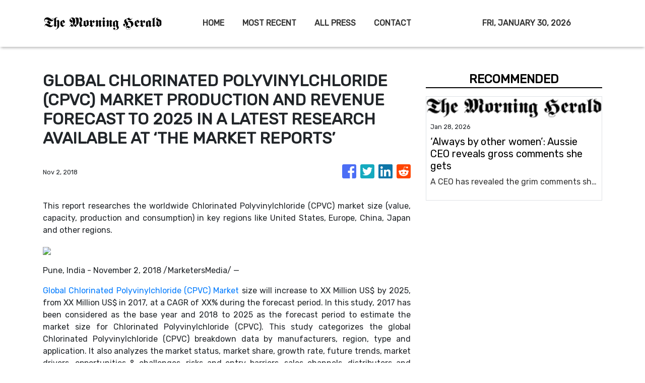

--- FILE ---
content_type: text/html; charset=utf-8
request_url: https://us-central1-vertical-news-network.cloudfunctions.net/get/fetch-include-rss
body_size: 21333
content:
[
  {
    "id": 113004957,
    "title": "‘Always by other women’: Aussie CEO reveals gross comments she gets",
    "summary": "A CEO has revealed the grim comments she receives that have absolutely nothing to do with the way she runs her business.",
    "slug": "always-by-other-women-aussie-ceo-reveals-gross-comments-she-gets",
    "link": "https://www.news.com.au/finance/culture/australian-culture/always-by-other-women-aussie-ceo-reveals-gross-comments-she-receives/news-story/7e452ecb1f5c69b3cfe35846c5e6ec3b?from=rss-basic",
    "date_published": "2026-01-28T16:05:48.000Z",
    "images": "https://content.api.news/v3/images/bin/2f03cf852faa5d2f2412c8138b83e81e?width=320",
    "categories": "353,577,598,1155,1157,1158,1245,1941,1962",
    "img_id": "0",
    "caption": "",
    "country": "Australia",
    "source_type": "rss",
    "source": "news.com.au"
  },
  {
    "id": 113004956,
    "title": "Outrage at hate speech double standard after Invasion Day protester calls for ‘white genocide’",
    "summary": "An elderly woman who was verbally abused by an Invasion Day protester says the incident exposed a glaring double standard.",
    "slug": "outrage-at-hate-speech-double-standard-after-invasion-day-protester-calls-for-white-genocide",
    "link": "https://www.news.com.au/finance/culture/australian-culture/outrage-at-hate-speech-double-standard-after-invasion-day-protester-calls-for-white-genocide/news-story/54ff8946a2002736c59dd6adf4211689?from=rss-basic",
    "date_published": "2026-01-28T16:05:48.000Z",
    "images": "https://content.api.news/v3/images/bin/7676f259b9a17e92872a414155948f82?width=320",
    "categories": "353,577,598,1155,1157,1158,1245,1941,1962",
    "img_id": "0",
    "caption": "",
    "country": "Australia",
    "source_type": "rss",
    "source": "news.com.au"
  },
  {
    "id": 113004955,
    "title": "‘She is a copy’: Something odd is happening with the Beckham boys",
    "summary": "Something odd is happening with the Beckham boys – and I’m not talking about Brooklyn refusing to speak to them.",
    "slug": "she-is-a-copy-something-odd-is-happening-with-the-beckham-boys",
    "link": "https://www.news.com.au/finance/culture/australian-culture/she-is-a-copy-something-odd-is-happening-with-the-beckham-boys/news-story/eb0f5c6926550fc9ef2f55999fedc0e4?from=rss-basic",
    "date_published": "2026-01-28T16:05:48.000Z",
    "images": "https://content.api.news/v3/images/bin/2b914fe42ff3d36387a8da9a7a5f3903?width=320",
    "categories": "353,577,598,1155,1157,1158,1245,1941,1962",
    "img_id": "0",
    "caption": "",
    "country": "Australia",
    "source_type": "rss",
    "source": "news.com.au"
  },
  {
    "id": 113004954,
    "title": "CommBank hit by major app outage",
    "summary": "Reports have emerged that Australia’s largest bank has an outage on its banking app, while another bank apologised for payment issues.",
    "slug": "commbank-hit-by-major-app-outage",
    "link": "https://www.news.com.au/finance/money/commonwealth-bank-app-suffers-huge-outage/news-story/db453c1bf36f5df9726ed636adf7c62e?from=rss-basic",
    "date_published": "2026-01-28T16:05:48.000Z",
    "images": "https://content.api.news/v3/images/bin/3b433d5131a923fc62ce66bdfe16e8a9?width=320",
    "categories": "353,577,598,1155,1157,1158,1245,1941,1962",
    "img_id": "0",
    "caption": "",
    "country": "Australia",
    "source_type": "rss",
    "source": "news.com.au"
  },
  {
    "id": 112993844,
    "title": "Brutal $2k blow to household budgets",
    "summary": "Cash-strapped mortgage holders are being warned they may need to find $2192 more a year, as inflation becomes “uncomfortably high”.",
    "slug": "brutal-2k-blow-to-household-budgets",
    "link": "https://www.news.com.au/finance/economy/interest-rates/grim-inflation-reading-for-cashstrapped-mortgage-holders/news-story/10706f16fe3672b681f33eb661ea2dd4?from=rss-basic",
    "date_published": "2026-01-28T16:05:48.000Z",
    "images": "https://content.api.news/v3/images/bin/fa89a1f5f6291bc29ea11da71eaed6ae?width=320",
    "categories": "353,577,598,1155,1157,1158,1245,1941,1962",
    "img_id": "0",
    "caption": "",
    "country": "Australia",
    "source_type": "rss",
    "source": "news.com.au"
  },
  {
    "id": 112982118,
    "title": "AI fuels record job cuts as top firms slash thousands of roles",
    "summary": "AI has triggered the highest workforce cuts since the financial crisis, with one CEO warning government bans may have to be introduced.",
    "slug": "ai-fuels-record-job-cuts-as-top-firms-slash-thousands-of-roles",
    "link": "https://www.news.com.au/finance/work/ai-fuels-record-job-cuts-as-top-firms-slash-thousands-of-roles/news-story/709124ad31cc7d6c61da7f8d500f5ac9?from=rss-basic",
    "date_published": "2026-01-28T16:05:48.000Z",
    "images": "https://content.api.news/v3/images/bin/201f364c7f99f0258f1381efdacf10ad?width=320",
    "categories": "353,577,598,1155,1157,1158,1245,1941,1962",
    "img_id": "0",
    "caption": "",
    "country": "Australia",
    "source_type": "rss",
    "source": "news.com.au"
  },
  {
    "id": 112982117,
    "title": "Aussie dollar skyrockets in global madness",
    "summary": "The Australian dollar has rocketed to its highest level since February 2023 amid chaotic global financial movement.",
    "slug": "aussie-dollar-skyrockets-in-global-madness",
    "link": "https://www.news.com.au/finance/economy/interest-rates/mortgage-holders-warned-make-or-break-inflation-figure-could-trigger-multiple-interest-rate-rises/news-story/1361c251c797a09537a64f8e57baa7d1?from=rss-basic",
    "date_published": "2026-01-28T16:05:48.000Z",
    "images": "https://content.api.news/v3/images/bin/3558fb8d41c6344d22468633c932efbf?width=320",
    "categories": "353,577,598,1155,1157,1158,1245,1941,1962",
    "img_id": "0",
    "caption": "",
    "country": "Australia",
    "source_type": "rss",
    "source": "news.com.au"
  },
  {
    "id": 112946325,
    "title": "What Australians are ditching in 2026 after overspending regret",
    "summary": "One in 3 Australians feel guilty about their 2025 spending as new research reveals the nation’s top financial priority has shifted in an “unexpected” direction.",
    "slug": "what-australians-are-ditching-in-2026-after-overspending-regret",
    "link": "https://www.news.com.au/finance/money/spending/what-australians-are-ditching-in-2026-after-overspending-regret/news-story/e0dcbd7d9b99bdc8bb5289ee9a46effe?from=rss-basic",
    "date_published": "2026-01-28T16:05:48.000Z",
    "images": "https://content.api.news/v3/images/bin/5913a3e1db14b49f601d885d1f879725?width=320",
    "categories": "353,577,598,1155,1157,1158,1245,1941,1962",
    "img_id": "0",
    "caption": "",
    "country": "Australia",
    "source_type": "rss",
    "source": "news.com.au"
  },
  {
    "id": 112945305,
    "title": "‘F*** your flag’: Man tells couple at Australia Day picnic ‘I hope the white genocide does happen’",
    "summary": "A man in an Aboriginal flag T-shirt has been filmed telling a woman attending an Australia Day event “I hope the white genocide does happen” in a foul-mouthed tirade.",
    "slug": "f-your-flag-man-tells-couple-at-australia-day-picnic-i-hope-the-white-genocide-does-happen",
    "link": "https://www.news.com.au/finance/culture/australian-culture/f-your-flag-man-tells-couple-at-australia-day-picnic-i-hope-the-white-genocide-does-happen/news-story/82faa099359e05182e483fb785c0125f?from=rss-basic",
    "date_published": "2026-01-28T16:05:48.000Z",
    "images": "https://content.api.news/v3/images/bin/3df2059c52fc9c1da70a351c568d54d6?width=320",
    "categories": "353,577,598,1155,1157,1158,1245,1941,1962",
    "img_id": "0",
    "caption": "",
    "country": "Australia",
    "source_type": "rss",
    "source": "news.com.au"
  },
  {
    "id": 112934523,
    "title": "‘What?’: Gross response to Aussie astronaut",
    "summary": "Our first-ever qualified female astronaut Katherine Bennell-Pegg being crowned Australian of the Year has sparked backlash, exposing a depressing norm.",
    "slug": "what-gross-response-to-aussie-astronaut",
    "link": "https://www.news.com.au/finance/culture/australian-culture/what-is-the-go-gross-response-to-2026-australian-of-the-year-katherine-bennellpegg/news-story/3c30bb12febcdd8fdd2f5f573b6b25fc?from=rss-basic",
    "date_published": "2026-01-28T16:05:48.000Z",
    "images": "https://content.api.news/v3/images/bin/99468838dd5d331d8c5329d0213fc1db?width=320",
    "categories": "353,577,598,1155,1157,1158,1245,1941,1962",
    "img_id": "0",
    "caption": "",
    "country": "Australia",
    "source_type": "rss",
    "source": "news.com.au"
  },
  {
    "id": 112924289,
    "title": "‘Are we in India?’: NSW Premier Chris Minns celebrates ‘Happy India Republic Day’ on January 26",
    "summary": "NSW Premier Chris Minns has been roasted for celebrating “India Republic Day” before Australia Day on January 26.",
    "slug": "are-we-in-india-nsw-premier-chris-minns-celebrates-happy-india-republic-day-on-january-26",
    "link": "https://www.news.com.au/finance/culture/australian-culture/are-we-in-india-nsw-premier-chris-minns-celebrates-happy-india-republic-day-on-january-26/news-story/117fc084d914e9dd3dc6f0429e144f60?from=rss-basic",
    "date_published": "2026-01-28T16:05:48.000Z",
    "images": "https://content.api.news/v3/images/bin/60cf880a08d2abe4265aea579bd5cbbb?width=320",
    "categories": "353,577,598,1155,1157,1158,1245,1941,1962",
    "img_id": "0",
    "caption": "",
    "country": "Australia",
    "source_type": "rss",
    "source": "news.com.au"
  },
  {
    "id": 112912160,
    "title": "‘A child colony’: Katter reignites republic debate",
    "summary": "A veteran politician has launched a scathing attack on Australia’s ties to the British monarchy, declaring the nation must stop being “sycophantic to England” and grow up.",
    "slug": "a-child-colony-katter-reignites-republic-debate",
    "link": "https://www.news.com.au/finance/culture/australian-culture/still-treating-ourselves-as-a-colony-bob-katter-fires-up-republic-debate/news-story/93fa748559eb0c92fd754b23d2bc29ec?from=rss-basic",
    "date_published": "2026-01-28T16:05:48.000Z",
    "images": "https://content.api.news/v3/images/bin/4ad7249f67a087535330941c3c3ba28d?width=320",
    "categories": "353,577,598,1155,1157,1158,1245,1941,1962",
    "img_id": "0",
    "caption": "",
    "country": "Australia",
    "source_type": "rss",
    "source": "news.com.au"
  },
  {
    "id": 112892781,
    "title": "‘Idyllic vision’: Stunning 4K footage of Australia in the 1960s used to entice migrants",
    "summary": "Remarkable footage showcasing daily life in Australia in the 1960s — used as a ‘marketing tool’ to attract mostly British migrants — has been restored in 4K.",
    "slug": "idyllic-vision-stunning-4k-footage-of-australia-in-the-1960s-used-to-entice-migrants",
    "link": "https://www.news.com.au/finance/culture/australian-culture/idyllic-vision-stunning-4k-footage-of-australia-in-the-1960s-used-to-entice-migrants/news-story/c361d02f2cd90e0adcba8cf2476412d2?from=rss-basic",
    "date_published": "2026-01-28T16:05:48.000Z",
    "images": "https://content.api.news/v3/images/bin/d760be7e5ad105d2c480a3c4f884e4d1?width=320",
    "categories": "353,577,598,1155,1157,1158,1245,1941,1962",
    "img_id": "0",
    "caption": "",
    "country": "Australia",
    "source_type": "rss",
    "source": "news.com.au"
  },
  {
    "id": 112892780,
    "title": "The Aussie jobs most at risk from AI as CEOs weigh in on the future of work",
    "summary": "Australia’s CEOs have revealed the job category they think will be slashed as their companies adopt AI over the next few years.",
    "slug": "the-aussie-jobs-most-at-risk-from-ai-as-ceos-weigh-in-on-the-future-of-work",
    "link": "https://www.news.com.au/finance/work/at-work/the-aussie-jobs-most-at-risk-from-ai-as-ceos-weigh-in-on-the-future-of-work/news-story/4beaa10b6affb4eaeec5aea911b6c101?from=rss-basic",
    "date_published": "2026-01-28T16:05:48.000Z",
    "images": "https://content.api.news/v3/images/bin/94ad3f39ee59d5e8377beb930c20edd3?width=320",
    "categories": "353,577,598,1155,1157,1158,1245,1941,1962",
    "img_id": "0",
    "caption": "",
    "country": "Australia",
    "source_type": "rss",
    "source": "news.com.au"
  },
  {
    "id": 112850543,
    "title": "Aussies share their honest views on the nation",
    "summary": "Australia Day is here and news.com.au has hit the streets to see how Aussies are really feeling today.",
    "slug": "aussies-share-their-honest-views-on-the-nation",
    "link": "https://www.news.com.au/finance/culture/australian-culture/aussies-share-their-honest-views-on-the-nation/news-story/2f561d9d24f134526afb83088297a0f0?from=rss-basic",
    "date_published": "2026-01-28T16:05:48.000Z",
    "images": "https://content.api.news/v3/images/bin/61d560647d36d8cf3879816a3a60fab4?width=320",
    "categories": "353,577,598,1155,1157,1158,1245,1941,1962",
    "img_id": "0",
    "caption": "",
    "country": "Australia",
    "source_type": "rss",
    "source": "news.com.au"
  },
  {
    "id": 112850542,
    "title": "The ‘most successful’ word in Aus history",
    "summary": "This word rose to popularity from out of nowhere and became embedded in Aussie culture. An OAM recipient says it is the most successful word in Australian history.",
    "slug": "the-most-successful-word-in-aus-history",
    "link": "https://www.news.com.au/finance/culture/australian-culture/is-this-the-most-successful-australian-word-in-history/news-story/25e9ecc7ff3b180842139946c164319f?from=rss-basic",
    "date_published": "2026-01-28T16:05:48.000Z",
    "images": "https://content.api.news/v3/images/bin/270845f72e71bbc97b566d68d1b1eb6b?width=320",
    "categories": "353,577,598,1155,1157,1158,1245,1941,1962",
    "img_id": "0",
    "caption": "",
    "country": "Australia",
    "source_type": "rss",
    "source": "news.com.au"
  },
  {
    "id": 112837989,
    "title": "‘Unreal’: Farmer’s huge Australia Day tribute stuns Aussies",
    "summary": "A South Australian farmer has turned heads after unveiling a massive tribute to the nation in his family’s paddock.",
    "slug": "unreal-farmers-huge-australia-day-tribute-stuns-aussies",
    "link": "https://www.news.com.au/finance/culture/australian-culture/unreal-farmers-huge-australia-day-tribute-stuns-aussies/news-story/61157aaf2a37cb2325446da80a8b5f2a?from=rss-basic",
    "date_published": "2026-01-28T16:05:48.000Z",
    "images": "https://content.api.news/v3/images/bin/a7bdf85f51f54465a840feea948e7fc1?width=320",
    "categories": "353,577,598,1155,1157,1158,1245,1941,1962",
    "img_id": "0",
    "caption": "",
    "country": "Australia",
    "source_type": "rss",
    "source": "news.com.au"
  },
  {
    "id": 112818269,
    "title": "‘F***ing great’: Karl blasts ‘woke’ Aussies",
    "summary": "Karl Stefanovic has launched a defence of Australia Day, declaring Australia a “f***ing great country,” blasting “woke” culture.",
    "slug": "fing-great-karl-blasts-woke-aussies",
    "link": "https://www.news.com.au/finance/culture/australian-culture/australia-is-a-fing-great-country-karl-stefanovic-slams-woke-culture/news-story/265b78f80f6759b542f0d883cc0f1cf0?from=rss-basic",
    "date_published": "2026-01-28T16:05:48.000Z",
    "images": "https://content.api.news/v3/images/bin/026e76b6587058643079f7838abcd4cc?width=320",
    "categories": "353,577,598,1155,1157,1158,1245,1941,1962",
    "img_id": "0",
    "caption": "",
    "country": "Australia",
    "source_type": "rss",
    "source": "news.com.au"
  },
  {
    "id": 112741930,
    "title": "Pauline Hanson defends ‘crude’ new movie",
    "summary": "Pauline Hanson has defended her new movie-length cartoon against “cancel culture”, after a scathing report revealed wild details of the animation.",
    "slug": "pauline-hanson-defends-crude-new-movie",
    "link": "https://www.news.com.au/finance/culture/inside-parliament/pauline-hanson-defends-crude-movielength-cartoon-after-scathing-report/news-story/b7f29ec2309fc7b7825dd87ef759cb58?from=rss-basic",
    "date_published": "2026-01-28T16:05:48.000Z",
    "images": "https://content.api.news/v3/images/bin/98e3835a8b7d56ad303d5bcb70aa2855?width=320",
    "categories": "353,577,598,1155,1157,1158,1245,1941,1962",
    "img_id": "0",
    "caption": "",
    "country": "Australia",
    "source_type": "rss",
    "source": "news.com.au"
  },
  {
    "id": 112731705,
    "title": "Littleproud refuses to answer question 5 times",
    "summary": "Nationals leader David Littleproud has repeatedly refused to answer a question about a reported “unhinged” demand he made to the Opposition Leader.",
    "slug": "littleproud-refuses-to-answer-question-5-times",
    "link": "https://www.news.com.au/finance/culture/inside-parliament/nationals-leader-david-littleproud-hounded-over-sussan-ley-phone-call-in-tense-interview/news-story/556dc0c5856e6c19131a33966149f284?from=rss-basic",
    "date_published": "2026-01-28T16:05:48.000Z",
    "images": "https://content.api.news/v3/images/bin/008bd4e553ed29aed848f7526939f2c5?width=320",
    "categories": "353,577,598,1155,1157,1158,1245,1941,1962",
    "img_id": "0",
    "caption": "",
    "country": "Australia",
    "source_type": "rss",
    "source": "news.com.au"
  },
  {
    "id": 112675318,
    "title": "Payout after teacher fired for student IG chat",
    "summary": "A Canberra teacher has been awarded compensation after being “harshly” fired for driving students to sports games and joining an Instagram group chat.",
    "slug": "payout-after-teacher-fired-for-student-igchat",
    "link": "https://www.news.com.au/technology/online/internet/teacher-wins-fair-work-case-after-being-fired-over-student-group-chat/news-story/3c5af4f7b5a528d120cefb2ab5081960?from=rss-basic",
    "date_published": "2026-01-28T16:05:48.000Z",
    "images": "https://content.api.news/v3/images/bin/e3d0b125018cc5f9b0884fe92701a43a?width=320",
    "categories": "353,577,598,1155,1157,1158,1245,1941,1962",
    "img_id": "0",
    "caption": "",
    "country": "Australia",
    "source_type": "rss",
    "source": "news.com.au"
  },
  {
    "id": 112647784,
    "title": "Is Australia’s iron ore boom about to come to an end?",
    "summary": "Analysts have been calling the end of the iron ore boom for years. But is it now finally coming to an end?",
    "slug": "is-australias-iron-ore-boom-about-to-come-to-an-end",
    "link": "https://www.news.com.au/finance/business/mining/is-australias-iron-ore-boom-about-to-end/news-story/53d0b9689bdf16cae205196cf55a6b4e?from=rss-basic",
    "date_published": "2026-01-28T16:05:48.000Z",
    "images": "https://content.api.news/v3/images/bin/5f0a431a07bb8be1206f78dd443db576?width=320",
    "categories": "353,577,598,1155,1157,1158,1245,1941,1962",
    "img_id": "0",
    "caption": "",
    "country": "Australia",
    "source_type": "rss",
    "source": "news.com.au"
  },
  {
    "id": 112621028,
    "title": "Uni slammed over name change move",
    "summary": "A major Australian university has sparked backlash after quietly setting up a committee to handle a possible name change.",
    "slug": "uni-slammed-over-name-change-move",
    "link": "https://www.news.com.au/finance/culture/australian-culture/australians-dont-want-to-see-it-james-cook-uni-slammed-over-name-change-committee/news-story/74cc5ce81f1770ed82fce669e87e7b74?from=rss-basic",
    "date_published": "2026-01-28T16:05:48.000Z",
    "images": "https://content.api.news/v3/images/bin/8e95547eb74d6f1c1a52ae4f3e2c453a?width=320",
    "categories": "353,577,598,1155,1157,1158,1245,1941,1962",
    "img_id": "0",
    "caption": "",
    "country": "Australia",
    "source_type": "rss",
    "source": "news.com.au"
  },
  {
    "id": 112528630,
    "title": "Gold hits record high as miners lift ASX",
    "summary": "Miners and tech stocks have driven the ASX to a modest gain despite banking sector falls, as gold hits record highs.",
    "slug": "gold-hits-record-high-as-miners-lift-asx",
    "link": "https://www.news.com.au/finance/markets/australian-markets/gold-and-tech-stocks-surge-to-lift-asx-despite-widespread-market-falls/news-story/175051aa470baee2fdd9054430bd915a?from=rss-basic",
    "date_published": "2026-01-28T16:05:48.000Z",
    "images": "https://content.api.news/v3/images/bin/d44e36e3f27e374673c892a406bdf67e?width=320",
    "categories": "353,577,598,1155,1157,1158,1245,1941,1962",
    "img_id": "0",
    "caption": "",
    "country": "Australia",
    "source_type": "rss",
    "source": "news.com.au"
  },
  {
    "id": 112508212,
    "title": "Rate hike: Big cash change for group of Aussies",
    "summary": "One of Australia’s big four banks has surprised mortgage holders with a rate increase even before the Reserve Bank decides on the official cash rate.",
    "slug": "rate-hike-big-cash-change-for-group-of-aussies",
    "link": "https://www.news.com.au/finance/economy/interest-rates/mortgage-holders-face-fresh-pain-as-fixed-interest-rates-rise-for-one-group-of-borrowers/news-story/e92d970d6e788ba671606a25896db3c6?from=rss-basic",
    "date_published": "2026-01-28T16:05:48.000Z",
    "images": "https://content.api.news/v3/images/bin/f5d8edc32a094785739ad7ffe75d10c4?width=320",
    "categories": "353,577,598,1155,1157,1158,1245,1941,1962",
    "img_id": "0",
    "caption": "",
    "country": "Australia",
    "source_type": "rss",
    "source": "news.com.au"
  },
  {
    "id": 112508211,
    "title": "Labor tight-lipped amid China trade threat",
    "summary": "Tim Ayres has remained tight-lipped on the possibility of a new trade clash with China after steel manufacturers called for tariffs and quotas.",
    "slug": "labor-tightlipped-amid-china-trade-threat",
    "link": "https://www.news.com.au/finance/tim-ayres-tightlipped-over-china-trade-threat-as-steel-dumping-allegation-probed/news-story/43ee5b3a173337228cece87226c5d250?from=rss-basic",
    "date_published": "2026-01-28T16:05:48.000Z",
    "images": "https://content.api.news/v3/images/bin/dc1d905a6e591e957c2a160a1d5bcc1d?width=320",
    "categories": "353,577,598,1155,1157,1158,1245,1941,1962",
    "img_id": "0",
    "caption": "",
    "country": "Australia",
    "source_type": "rss",
    "source": "news.com.au"
  },
  {
    "id": 112467855,
    "title": "Why a truly cashless society will doom Australia",
    "summary": "With many of us admitting to having never used bank notes in years, is Australia ready for a truly cashless society?",
    "slug": "why-a-truly-cashless-society-will-doom-australia",
    "link": "https://www.news.com.au/finance/money/why-a-truly-cashless-society-will-doom-australia/news-story/78368781e335a3b03c293aa2da66ca70?from=rss-basic",
    "date_published": "2026-01-28T16:05:48.000Z",
    "images": "https://content.api.news/v3/images/bin/78f53adaef8a94dd60240839572e4232?width=320",
    "categories": "353,577,598,1155,1157,1158,1245,1941,1962",
    "img_id": "0",
    "caption": "",
    "country": "Australia",
    "source_type": "rss",
    "source": "news.com.au"
  },
  {
    "id": 112431535,
    "title": "‘I want to be upfront’: Man’s dating deal-breaker divides women",
    "summary": "An text message exchange is going viral after an Aussie man shared the wild physical thing that is a deal breaker for him.",
    "slug": "i-want-to-be-upfront-mans-dating-dealbreaker-divides-women",
    "link": "https://www.news.com.au/finance/culture/australian-culture/i-want-to-be-upfront-mans-dating-dealbreaker-divides-women/news-story/35133b996e9ea948b3a9d2306d8e5b54?from=rss-basic",
    "date_published": "2026-01-28T16:05:48.000Z",
    "images": "https://content.api.news/v3/images/bin/f377c086e11cd3b3097c6cb3912c90bf?width=320",
    "categories": "353,577,598,1155,1157,1158,1245,1941,1962",
    "img_id": "0",
    "caption": "",
    "country": "Australia",
    "source_type": "rss",
    "source": "news.com.au"
  },
  {
    "id": 112420615,
    "title": "ASX rallies despite February rate hike fears",
    "summary": "Energy, consumer discretionary stocks and the major banks all rallied more than 1.80 per cent on Thursday, as the ASX emphatically snapped losing streak.",
    "slug": "asx-rallies-despite-february-rate-hike-fears",
    "link": "https://www.news.com.au/finance/markets/australian-markets/australian-stocks-shrug-off-rate-hike-concerns-to-end-threeday-slide/news-story/edfceeef0172352fd70c6feca9996585?from=rss-basic",
    "date_published": "2026-01-28T16:05:48.000Z",
    "images": "https://content.api.news/v3/images/bin/308660229411eaa60a690db93e040940?width=320",
    "categories": "353,577,598,1155,1157,1158,1245,1941,1962",
    "img_id": "0",
    "caption": "",
    "country": "Australia",
    "source_type": "rss",
    "source": "news.com.au"
  },
  {
    "id": 112403581,
    "title": "Woman’s tone-deaf inheritance whinge stuns",
    "summary": "Most people dream of receiving surprise cheques from grandparents, but one woman’s complaint about a $30,000 payment has left social media stunned.",
    "slug": "womans-tonedeaf-inheritance-whinge-stuns",
    "link": "https://www.news.com.au/finance/money/wealth/woman-complains-after-millionaire-grandmother-stops-her-yearly-30000-cheques/news-story/0b61e7b50c7ea79aa7790f66d4b24690?from=rss-basic",
    "date_published": "2026-01-28T16:05:48.000Z",
    "images": "https://content.api.news/v3/images/bin/16850bd1907b100c522b77c42745bd5f?width=320",
    "categories": "353,577,598,1155,1157,1158,1245,1941,1962",
    "img_id": "0",
    "caption": "",
    "country": "Australia",
    "source_type": "rss",
    "source": "news.com.au"
  },
  {
    "id": 113034093,
    "title": "‘Landmark moment’: Renewables’ record surge sends power prices tumbling",
    "summary": "Electricity prices in eastern Australia have fallen sharply amid record-breaking contributions from renewables and large-scale batteries.",
    "slug": "landmark-moment-renewables-record-surge-sends-power-prices-tumbling",
    "link": "https://www.smh.com.au/business/consumer-affairs/landmark-moment-renewables-record-surge-sends-power-prices-tumbling-20260128-p5nxmf.html?ref=rss&utm_medium=rss&utm_source=rss_business",
    "date_published": "2026-01-28T13:00:00.000Z",
    "images": "https://static.ffx.io/images/$zoom_0.1854%2C$multiply_0.7554%2C$ratio_1.777778%2C$width_1059%2C$x_0%2C$y_79/t_crop_custom/q_86%2Cf_jpg/cd4be57ecb63a27d72d743bb852613cf51144dcf",
    "categories": "353,577,598,1155,1157,1158,1245,1941,1962",
    "img_id": "0",
    "caption": "",
    "country": "Australia",
    "source_type": "rss",
    "source": "The Sydney Morning Herald"
  },
  {
    "id": 113008770,
    "title": "‘Killed the ability to call 000’: iPhone update backfires on Telstra users",
    "summary": "A software update intended to fix a Triple Zero issue has left users of some older iPhones unable to receive or make calls on the country’s largest network.",
    "slug": "killed-the-ability-to-call-000-iphone-update-backfires-on-telstra-users",
    "link": "https://www.smh.com.au/business/companies/killed-the-ability-to-call-000-iphone-update-backfires-on-telstra-users-20260128-p5nxsc.html?ref=rss&utm_medium=rss&utm_source=rss_business",
    "date_published": "2026-01-28T09:12:09.000Z",
    "images": "https://static.ffx.io/images/$zoom_0.5295%2C$multiply_0.7554%2C$ratio_1.777778%2C$width_1059%2C$x_0%2C$y_0/t_crop_custom/q_86%2Cf_jpg/397efd190c3f4db42ce8c58c8cef5175d3f4a2c8",
    "categories": "353,577,598,1155,1157,1158,1245,1941,1962",
    "img_id": "0",
    "caption": "",
    "country": "Australia",
    "source_type": "rss",
    "source": "The Sydney Morning Herald"
  },
  {
    "id": 113008769,
    "title": "International travel prices spiked by a quarter for the holiday season",
    "summary": "Between November and December last year, international travel prices jumped a whopping a 24.4 per cent in what is an unusually high surge even for the holiday season.",
    "slug": "international-travel-prices-spiked-by-a-quarter-for-the-holiday-season",
    "link": "https://www.smh.com.au/business/companies/international-airfares-spiked-by-a-quarter-for-the-holiday-season-20260127-p5nxf7.html?ref=rss&utm_medium=rss&utm_source=rss_business",
    "date_published": "2026-01-28T08:30:00.000Z",
    "images": "https://static.ffx.io/images/$zoom_2.2063%2C$multiply_0.3720%2C$ratio_1.777778%2C$width_1059%2C$x_0%2C$y_0/t_crop_custom/q_86%2Cf_auto/eef89be8977dc4225af954518c2ac353ee89f6269d16184ebdfb674117a9411e",
    "categories": "353,577,598,1155,1157,1158,1245,1941,1962",
    "img_id": "0",
    "caption": "",
    "country": "Australia",
    "source_type": "rss",
    "source": "The Sydney Morning Herald"
  },
  {
    "id": 112987994,
    "title": "ASX loses steam as inflation surprise boosts rate rise chances",
    "summary": "The Australian sharemarket closed flat while the Australian dollar broke through the US70¢ barrier on Wednesday morning to hit a three-year-high.",
    "slug": "asx-loses-steam-as-inflation-surprise-boosts-rate-rise-chances",
    "link": "https://www.smh.com.au/business/markets/asx-set-to-rise-as-wall-street-advances-a-eyes-us70c-20260128-p5nxi8.html?ref=rss&utm_medium=rss&utm_source=rss_business",
    "date_published": "2026-01-28T05:56:58.000Z",
    "images": "https://static.ffx.io/images/$zoom_0.9403527777777776%2C$multiply_0.7554%2C$ratio_1.777778%2C$width_1059%2C$x_65%2C$y_399/t_crop_custom/q_86%2Cf_auto/78727a5377520f2b9db4d916d88e425a41772e32",
    "categories": "353,577,598,1155,1157,1158,1245,1941,1962",
    "img_id": "0",
    "caption": "",
    "country": "Australia",
    "source_type": "rss",
    "source": "The Sydney Morning Herald"
  },
  {
    "id": 112998090,
    "title": "Coles hires new PR guru amid face-off over alleged price gouging",
    "summary": "The retailer has tapped a former editor of The Australian to run its communications as it goes toe to toe with the federal consumer protection agency.",
    "slug": "coles-hires-new-pr-guru-amid-faceoff-over-alleged-price-gouging",
    "link": "https://www.smh.com.au/business/consumer-affairs/coles-hires-new-pr-guru-amid-face-off-over-alleged-price-gouging-20260128-p5nxks.html?ref=rss&utm_medium=rss&utm_source=rss_business",
    "date_published": "2026-01-28T05:47:02.000Z",
    "images": "https://static.ffx.io/images/$zoom_0.2735%2C$multiply_0.7554%2C$ratio_1.777778%2C$width_1059%2C$x_0%2C$y_0/t_crop_custom/q_86%2Cf_auto/2d4a8cdbaf27cac03249104dd601b8feb96e4970",
    "categories": "353,577,598,1155,1157,1158,1245,1941,1962",
    "img_id": "0",
    "caption": "",
    "country": "Australia",
    "source_type": "rss",
    "source": "The Sydney Morning Herald"
  },
  {
    "id": 113008771,
    "title": "Venus maps out multi-million-tonne zinc-indium prize in WA",
    "summary": "Venus Metals has unveiled a hefty zinc–indium exploration target of up to 12Mt in WA, with shallow potential and drilling locked in to hunt down a maiden resource.",
    "slug": "venus-maps-out-multimilliontonne-zincindium-prize-in-wa",
    "link": "https://www.smh.com.au/business/companies/venus-maps-out-multi-million-tonne-zinc-indium-prize-in-wa-20260128-p5nxrd.html?ref=rss&utm_medium=rss&utm_source=rss_business",
    "date_published": "2026-01-28T05:30:35.000Z",
    "images": "https://static.ffx.io/images/$zoom_0.7354%2C$multiply_0.7554%2C$ratio_1.777778%2C$width_1059%2C$x_0%2C$y_109/t_crop_custom/q_86%2Cf_auto/9b1ef98df7c07b79ada8ca02cfb299311459ded7a9fe26320cc2e1d32c611a71",
    "categories": "353,577,598,1155,1157,1158,1245,1941,1962",
    "img_id": "0",
    "caption": "",
    "country": "Australia",
    "source_type": "rss",
    "source": "The Sydney Morning Herald"
  },
  {
    "id": 113008772,
    "title": "Great Southern unlocks fresh upside at shallow WA gold play",
    "summary": "Great Southern Mining has unveiled shallow gold hits at its Mon Ami project in Laverton, Western Australia, hinting at a potentially new parallel lode.",
    "slug": "great-southern-unlocks-fresh-upside-at-shallow-wa-gold-play",
    "link": "https://www.smh.com.au/business/companies/great-southern-unlocks-fresh-upside-at-shallow-wa-gold-play-20260128-p5nxr1.html?ref=rss&utm_medium=rss&utm_source=rss_business",
    "date_published": "2026-01-28T04:53:16.000Z",
    "images": "https://static.ffx.io/images/$zoom_0.7354166666666667%2C$multiply_0.7554%2C$ratio_1.777778%2C$width_1059%2C$x_0%2C$y_35/t_crop_custom/q_86%2Cf_auto/f1cb302ad09ec968b1860cb4cbc2d8378b0e68d00c5532322378706461efc0e1",
    "categories": "353,577,598,1155,1157,1158,1245,1941,1962",
    "img_id": "0",
    "caption": "",
    "country": "Australia",
    "source_type": "rss",
    "source": "The Sydney Morning Herald"
  },
  {
    "id": 113008773,
    "title": "True North beefs up Queensland copper-gold stash",
    "summary": "True North Copper has beefed up its Wallace North copper-gold resource after incorporating data from two reverse-circulation drillholes completed last year.",
    "slug": "true-north-beefs-up-queensland-coppergold-stash",
    "link": "https://www.smh.com.au/business/companies/true-north-beefs-up-queensland-copper-gold-stash-20260128-p5nxqi.html?ref=rss&utm_medium=rss&utm_source=rss_business",
    "date_published": "2026-01-28T04:40:16.000Z",
    "images": "https://static.ffx.io/images/$zoom_0.7354%2C$multiply_0.7554%2C$ratio_1.777778%2C$width_1059%2C$x_0%2C$y_109/t_crop_custom/q_86%2Cf_auto/6b33e47c7480412e4e867ff846a3e527c634507a635b10cbd5d3eb5d29d57e13",
    "categories": "353,577,598,1155,1157,1158,1245,1941,1962",
    "img_id": "0",
    "caption": "",
    "country": "Australia",
    "source_type": "rss",
    "source": "The Sydney Morning Herald"
  },
  {
    "id": 113008774,
    "title": "Right or privilege? The WFH wars are heating up",
    "summary": "The growing number of battles between employer and employee reveal some insights on the overarching question on whether working from home is now a right or a privilege.",
    "slug": "right-or-privilege-the-wfh-wars-are-heating-up",
    "link": "https://www.smh.com.au/business/workplace/right-or-privilege-the-wfh-wars-are-heating-up-20260128-p5nxkm.html?ref=rss&utm_medium=rss&utm_source=rss_business",
    "date_published": "2026-01-28T04:35:00.000Z",
    "images": "https://static.ffx.io/images/$zoom_0.5269850437424695%2C$multiply_0.7554%2C$ratio_1.777778%2C$width_1059%2C$x_40%2C$y_65/t_crop_custom/q_86%2Cf_jpg/ca75a39aa1bd4c046106cd237fc6c980e37333ba",
    "categories": "353,577,598,1155,1157,1158,1245,1941,1962",
    "img_id": "0",
    "caption": "",
    "country": "Australia",
    "source_type": "rss",
    "source": "The Sydney Morning Herald"
  },
  {
    "id": 112403583,
    "title": "‘Insult’: Major bank slammed for job cuts",
    "summary": "A major Australian bank has been slammed for reneging on promise to workers and announcing nearly 200 roles could be affected.",
    "slug": "insult-major-bank-slammed-for-job-cuts",
    "link": "https://www.news.com.au/finance/work/careers/anz-slammed-by-union-for-cutting-jobs-after-breaking-threeyear-promise/news-story/d7322387fa8190cb8f2e71f5a4f9c7d5?from=rss-basic",
    "date_published": "2026-01-28T04:00:19.000Z",
    "images": "https://content.api.news/v3/images/bin/371243287fd77da2d294414f35ffb8d3?width=320",
    "categories": "353,577,598,1155,1157,1158,1245,1941,1962",
    "img_id": "0",
    "caption": "",
    "country": "Australia",
    "source_type": "rss",
    "source": "news.com.au"
  },
  {
    "id": 112403582,
    "title": "‘The plan was put in place’: December twist in Lachie and Jules Neale break-up",
    "summary": "The high profile Neale split has been making headlines for weeks, and now news.com.au can confirm a December reality that few knew about until now.",
    "slug": "the-plan-was-put-in-place-december-twist-in-lachie-and-jules-neale-breakup",
    "link": "https://www.news.com.au/finance/culture/australian-culture/the-plan-was-put-in-place-december-twist-in-lachie-and-jules-neale-breakup/news-story/430ab07ea96d44ae037bf441881cbbb6?from=rss-basic",
    "date_published": "2026-01-28T04:00:19.000Z",
    "images": "https://content.api.news/v3/images/bin/8f9ab306423fda111136841ce611dc1b?width=320",
    "categories": "353,577,598,1155,1157,1158,1245,1941,1962",
    "img_id": "0",
    "caption": "",
    "country": "Australia",
    "source_type": "rss",
    "source": "news.com.au"
  },
  {
    "id": 112384495,
    "title": "Reason for parliament evacuation revealed",
    "summary": "Australia’s Parliament House was evacuated after smoke was reported inside the building.",
    "slug": "reason-for-parliament-evacuation-revealed",
    "link": "https://www.news.com.au/finance/culture/inside-parliament/parliament-house-evacuated-staff-visitors-barred-from-senate-entrance/news-story/38786020079d798a8bc3cb704c2116b6?from=rss-basic",
    "date_published": "2026-01-28T04:00:19.000Z",
    "images": "https://content.api.news/v3/images/bin/80e12d79183ccb2cba1c263be56750c5?width=320",
    "categories": "353,577,598,1155,1157,1158,1245,1941,1962",
    "img_id": "0",
    "caption": "",
    "country": "Australia",
    "source_type": "rss",
    "source": "news.com.au"
  },
  {
    "id": 112374859,
    "title": "‘Going to double’: Stock markets soar after Trump’s Greenland backflip",
    "summary": "Share markets have soared after Donald Trump announcing major news on Greenland, and he made a stunning claim about the economy.",
    "slug": "going-to-double-stock-markets-soar-after-trumps-greenland-backflip",
    "link": "https://www.news.com.au/finance/markets/world-markets/going-to-double-stock-markets-soar-after-trumps-greenland-backflip/news-story/55fa7d5ddca83ef11ec62ef2cede63c1?from=rss-basic",
    "date_published": "2026-01-28T04:00:19.000Z",
    "images": "https://content.api.news/v3/images/bin/540d6307617abb2a9420b8f6275525c9?width=320",
    "categories": "353,577,598,1155,1157,1158,1245,1941,1962",
    "img_id": "0",
    "caption": "",
    "country": "Australia",
    "source_type": "rss",
    "source": "news.com.au"
  },
  {
    "id": 112998089,
    "title": "Should you book a US holiday? Aussie dollar and gold hit new highs",
    "summary": "The Australian dollar is at a three-year-high, having broken through 70 cents against the US dollar, so you might want to seize the moment.",
    "slug": "should-you-book-a-us-holiday-aussie-dollar-and-gold-hit-new-highs",
    "link": "https://www.smh.com.au/business/markets/should-you-book-a-us-holiday-aussie-dollar-and-gold-hit-new-highs-20260128-p5nxll.html?ref=rss&utm_medium=rss&utm_source=rss_business",
    "date_published": "2026-01-28T04:00:00.000Z",
    "images": "https://static.ffx.io/images/$zoom_0.2156%2C$multiply_0.7554%2C$ratio_1.777778%2C$width_1059%2C$x_0%2C$y_108/t_crop_custom/q_86%2Cf_auto/308d7ff03de2f5153e1de4482ca7c01ab15fa883",
    "categories": "353,577,598,1155,1157,1158,1245,1941,1962",
    "img_id": "0",
    "caption": "",
    "country": "Australia",
    "source_type": "rss",
    "source": "The Sydney Morning Herald"
  },
  {
    "id": 112998091,
    "title": "More Insight than Q+A: David Speers to host ABC’s new town hall show",
    "summary": "The first episode will focus on issues arising from the Bondi massacre on December 14 and the lives and experiences of Jewish Australians.",
    "slug": "more-insight-than-qa-david-speers-to-host-abcs-new-town-hall-show",
    "link": "https://www.smh.com.au/business/companies/more-insight-than-q-a-david-speers-to-host-abc-s-new-town-hall-show-20260128-p5nxov.html?ref=rss&utm_medium=rss&utm_source=rss_business",
    "date_published": "2026-01-28T03:33:29.000Z",
    "images": "https://static.ffx.io/images/$zoom_0.3475%2C$multiply_0.7554%2C$ratio_1.777778%2C$width_1059%2C$x_964%2C$y_134/t_crop_custom/q_86%2Cf_auto/cb0b7155a5ca1515d68c77c5d96c16fa0304c0db",
    "categories": "353,577,598,1155,1157,1158,1245,1941,1962",
    "img_id": "0",
    "caption": "",
    "country": "Australia",
    "source_type": "rss",
    "source": "The Sydney Morning Herald"
  },
  {
    "id": 112998092,
    "title": "Geochem clues steer Red Metal along WA Hemi gold corridor",
    "summary": "Red Metal Ltd has intersected anomalous gold in cover sequences at its Pardoo project in WA’s Pilbara, hinting at a potential trail towards basement-hosted mineralisation.",
    "slug": "geochem-clues-steer-red-metal-along-wa-hemi-gold-corridor",
    "link": "https://www.smh.com.au/business/companies/geochem-clues-steer-red-metal-along-wa-hemi-gold-corridor-20260128-p5nxpj.html?ref=rss&utm_medium=rss&utm_source=rss_business",
    "date_published": "2026-01-28T03:13:02.000Z",
    "images": "https://static.ffx.io/images/$zoom_0.7354%2C$multiply_0.7554%2C$ratio_1.777778%2C$width_1059%2C$x_0%2C$y_109/t_crop_custom/q_86%2Cf_auto/5d782d5e3e2e9fa1c214ba8100f58e35751793ff69c7eef7ba63348009f9b16f",
    "categories": "353,577,598,1155,1157,1158,1245,1941,1962",
    "img_id": "0",
    "caption": "",
    "country": "Australia",
    "source_type": "rss",
    "source": "The Sydney Morning Herald"
  },
  {
    "id": 112998093,
    "title": "‘Pure damage control’: Lululemon roasted over handling of see-through leggings saga",
    "summary": "Lululemon customers are irate about tights that are not “squat proof” and so sheer they can see their underwear.",
    "slug": "pure-damage-control-lululemon-roasted-over-handling-of-seethrough-leggings-saga",
    "link": "https://www.smh.com.au/business/companies/pure-damage-control-lululemon-roasted-over-handling-of-see-through-leggings-saga-20260127-p5nxaa.html?ref=rss&utm_medium=rss&utm_source=rss_business",
    "date_published": "2026-01-28T03:12:55.000Z",
    "images": "https://static.ffx.io/images/$zoom_0.9806%2C$multiply_0.7554%2C$ratio_1.777778%2C$width_1059%2C$x_0%2C$y_81/t_crop_custom/q_86%2Cf_auto/9789941fff1d258b346717cf756133ac68813f5c",
    "categories": "353,577,598,1155,1157,1158,1245,1941,1962",
    "img_id": "0",
    "caption": "",
    "country": "Australia",
    "source_type": "rss",
    "source": "The Sydney Morning Herald"
  },
  {
    "id": 112998094,
    "title": "Infini zeroes in on discovery in Canadian uranium heartland",
    "summary": "Infini Resources has completed an advanced drill-targeting review at its Reitenbach Lake uranium project, in Canada’s Athabasca basin, ahead of the next round of exploration.",
    "slug": "infini-zeroes-in-on-discovery-in-canadian-uranium-heartland",
    "link": "https://www.smh.com.au/business/companies/infini-zeroes-in-on-discovery-in-canadian-uranium-heartland-20260128-p5nxor.html?ref=rss&utm_medium=rss&utm_source=rss_business",
    "date_published": "2026-01-28T02:20:23.000Z",
    "images": "https://static.ffx.io/images/$zoom_0.3009%2C$multiply_0.7554%2C$ratio_1.777778%2C$width_1059%2C$x_0%2C$y_80/t_crop_custom/q_86%2Cf_auto/9bfee52de1e7675e6d8931d74b99d1bf2f4025673a01322b7c73796454b64b2e",
    "categories": "353,577,598,1155,1157,1158,1245,1941,1962",
    "img_id": "0",
    "caption": "",
    "country": "Australia",
    "source_type": "rss",
    "source": "The Sydney Morning Herald"
  },
  {
    "id": 112998095,
    "title": "The ‘mother of all deals’ that will infuriate Trump",
    "summary": "After two decades of negotiations, the European Union and India have reached an agreement that risks the ire of the US president. He has no one to blame but himself.",
    "slug": "the-mother-of-all-deals-that-will-infuriate-trump",
    "link": "https://www.smh.com.au/business/the-economy/the-mother-of-all-deals-that-will-infuriate-trump-20260128-p5nxjn.html?ref=rss&utm_medium=rss&utm_source=rss_business",
    "date_published": "2026-01-28T00:58:42.000Z",
    "images": "https://static.ffx.io/images/$zoom_0.5623%2C$multiply_0.7554%2C$ratio_1.777778%2C$width_1059%2C$x_52%2C$y_65/t_crop_custom/q_86%2Cf_auto/804029bf3dee3c42f1a55cd474755e6382301548",
    "categories": "353,577,598,1155,1157,1158,1245,1941,1962",
    "img_id": "0",
    "caption": "",
    "country": "Australia",
    "source_type": "rss",
    "source": "The Sydney Morning Herald"
  },
  {
    "id": 112998096,
    "title": "Aurum snags more high-grade gold in West Africa",
    "summary": "Aurum Resources has delivered more high-grade gold hits at its Boundiali project in Côte d’Ivoire, extending mineralisation at depth ahead of a near-term resource update.",
    "slug": "aurum-snags-more-highgrade-gold-in-west-africa",
    "link": "https://www.smh.com.au/business/companies/aurum-snags-more-high-grade-gold-in-west-africa-20260128-p5nxmy.html?ref=rss&utm_medium=rss&utm_source=rss_business",
    "date_published": "2026-01-28T00:46:14.000Z",
    "images": "https://static.ffx.io/images/$zoom_1%2C$multiply_0.7554%2C$ratio_1.777778%2C$width_1059%2C$x_264%2C$y_0/t_crop_custom/q_86%2Cf_auto/c27960d76de8acbb16e38fb568f9f341ffa2a918dc3ad9b261ca4ed6abedc621",
    "categories": "353,577,598,1155,1157,1158,1245,1941,1962",
    "img_id": "0",
    "caption": "",
    "country": "Australia",
    "source_type": "rss",
    "source": "The Sydney Morning Herald"
  },
  {
    "id": 112323620,
    "title": "Trade fears sink ASX for third straight day",
    "summary": "The Aussie sharemarket has fallen for a third straight day amid trade tensions between the US and Europe, while gold surged toward almost $5000 an ounce.",
    "slug": "trade-fears-sink-asx-for-third-straight-day",
    "link": "https://www.news.com.au/finance/markets/australian-markets/asx-200-drops-for-third-day-as-us-trade-fears-rattle-market-gold-trumps-global-uncertainty/news-story/b95b9a9e10c1b49f0a67d39b015e493a?from=rss-basic",
    "date_published": "2026-01-28T00:00:18.000Z",
    "images": "https://content.api.news/v3/images/bin/41727afd09e381ffea3dd3ed07768274?width=320",
    "categories": "353,577,598,1155,1157,1158,1245,1941,1962",
    "img_id": "0",
    "caption": "",
    "country": "Australia",
    "source_type": "rss",
    "source": "news.com.au"
  },
  {
    "id": 112313352,
    "title": "Top cop’s warning over illicit tobacco war",
    "summary": "One state’s top cop has delivered a stunning insight on the police’s campaign against illicit tobacco trading amid frequent police raids and firebombings.",
    "slug": "top-cops-warning-over-illicit-tobacco-war",
    "link": "https://www.news.com.au/national/western-australia/illicit-tobacco-shops-across-wa-refilled-10-times-a-day-as-cops-scramble-to-clamp-down/news-story/52485acc0b73b0a45b2a77a8684027e7?from=rss-basic",
    "date_published": "2026-01-27T18:00:35.000Z",
    "images": "https://content.api.news/v3/images/bin/79d0e5dea6ec1227f8d62cc6ee63fe85?width=320",
    "categories": "353,577,598,1155,1157,1158,1245,1941,1962",
    "img_id": "0",
    "caption": "",
    "country": "Australia",
    "source_type": "rss",
    "source": "news.com.au"
  },
  {
    "id": 112289480,
    "title": "Milestone reached on Albo’s housing pledge",
    "summary": "The federal government is calling quarter-time on its signature housing accord policy – with new figures revealing Australia is still short almost 81,000 dwellings.",
    "slug": "milestone-reached-on-albos-housing-pledge",
    "link": "https://www.news.com.au/finance/albanese-governments-housing-target-falls-short-by-81k-homes-as-quartertime-called-on-housing-accord-policy/news-story/2911bace3310622d9ec0c84384aac290?from=rss-basic",
    "date_published": "2026-01-27T18:00:35.000Z",
    "images": "https://content.api.news/v3/images/bin/5872822064a4275cb421fbc4f30b6a5c?width=320",
    "categories": "353,577,598,1155,1157,1158,1245,1941,1962",
    "img_id": "0",
    "caption": "",
    "country": "Australia",
    "source_type": "rss",
    "source": "news.com.au"
  },
  {
    "id": 112974527,
    "title": "Higher immigration is an economic fix, but it’s not a panacea",
    "summary": "There’s a cost to taking in more people, but there’s also a significant price to pay if we pull up the drawbridge.",
    "slug": "higher-immigration-is-an-economic-fix-but-its-not-a-panacea",
    "link": "https://www.smh.com.au/business/the-economy/higher-immigration-is-an-economic-fix-but-it-s-not-a-panacea-20260127-p5nxci.html?ref=rss&utm_medium=rss&utm_source=rss_business",
    "date_published": "2026-01-27T18:00:00.000Z",
    "images": "https://static.ffx.io/images/$zoom_0.2292%2C$multiply_0.7554%2C$ratio_1.777778%2C$width_1059%2C$x_0%2C$y_52/t_crop_custom/q_86%2Cf_auto/1c534a4e1c69629953c9f97b8c4e4afe3ee5a926",
    "categories": "353,577,598,1155,1157,1158,1245,1941,1962",
    "img_id": "0",
    "caption": "",
    "country": "Australia",
    "source_type": "rss",
    "source": "The Sydney Morning Herald"
  },
  {
    "id": 112974526,
    "title": "‘The missing piece’: Amazon will deliver fresh food for the first time",
    "summary": "The US juggernaut’s partnership with premium grocery chain Harris Farm addresses a major gap – and intensifies competition for Coles and Woolworths.",
    "slug": "the-missing-piece-amazon-will-deliver-fresh-food-for-the-first-time",
    "link": "https://www.smh.com.au/business/companies/the-missing-piece-amazon-will-deliver-fresh-food-for-the-first-time-20260127-p5nxbj.html?ref=rss&utm_medium=rss&utm_source=rss_business",
    "date_published": "2026-01-27T18:00:00.000Z",
    "images": "https://static.ffx.io/images/$zoom_0.3026%2C$multiply_0.7554%2C$ratio_1.777778%2C$width_1059%2C$x_0%2C$y_110/t_crop_custom/q_86%2Cf_auto/35a9d989ef5a1ea90c1b72d95d1a71cefb1fc3f1",
    "categories": "353,577,598,1155,1157,1158,1245,1941,1962",
    "img_id": "0",
    "caption": "",
    "country": "Australia",
    "source_type": "rss",
    "source": "The Sydney Morning Herald"
  },
  {
    "id": 112974525,
    "title": "Adult men’s faces can verify teen girls’ Snapchat accounts in major loophole",
    "summary": "The tech giant has implemented its “reasonable steps” to prevent under-age users from having accounts. But an “intentional design choice” means banned users can continue accessing the app.",
    "slug": "adult-mens-faces-can-verify-teen-girls-snapchat-accounts-in-major-loophole",
    "link": "https://www.smh.com.au/business/companies/adult-men-s-faces-can-verify-teen-girls-snapchat-accounts-in-major-loophole-20260122-p5nw2v.html?ref=rss&utm_medium=rss&utm_source=rss_business",
    "date_published": "2026-01-27T18:00:00.000Z",
    "images": "https://static.ffx.io/images/$zoom_0.8383%2C$multiply_0.7554%2C$ratio_1.777778%2C$width_1059%2C$x_0%2C$y_0/t_crop_custom/q_86%2Cf_auto/cf24ece6066c9aefe35f7a46edd7c3e78d5f63c2d3f5c72afa4ac4f02f9829ac",
    "categories": "353,577,598,1155,1157,1158,1245,1941,1962",
    "img_id": "0",
    "caption": "",
    "country": "Australia",
    "source_type": "rss",
    "source": "The Sydney Morning Herald"
  },
  {
    "id": 112289481,
    "title": "‘Betrayed’: Truth about Jules, Lachie break-up",
    "summary": "The Lachie, Jules marriage breakdown has been very public and it has revealed a confronting truth about Australians.",
    "slug": "betrayed-truth-about-jules-lachie-breakup",
    "link": "https://www.news.com.au/finance/culture/australian-culture/marriage-breakdown-gets-australia-all-talking-about-the-same-thing/news-story/a8b4dce3916f0e6ffb1ecb9f4266fa97?from=rss-basic",
    "date_published": "2026-01-27T08:15:28.000Z",
    "images": "https://content.api.news/v3/images/bin/3b45caa4863389465dcbf5010c3e0955?width=320",
    "categories": "353,577,598,1155,1157,1158,1245,1941,1962",
    "img_id": "0",
    "caption": "",
    "country": "Australia",
    "source_type": "rss",
    "source": "news.com.au"
  },
  {
    "id": 112950715,
    "title": "Auric times WA Munda gold run with red-hot bullion market",
    "summary": "Auric Mining has timed its second WA gold toll run from its Munda project exquisitely, with the gold price getting all stratospheric. First gold sales are now just weeks away.",
    "slug": "auric-times-wa-munda-gold-run-with-redhot-bullion-market",
    "link": "https://www.smh.com.au/business/companies/auric-times-wa-munda-gold-run-with-red-hot-bullion-market-20260127-p5nxgt.html?ref=rss&utm_medium=rss&utm_source=rss_business",
    "date_published": "2026-01-27T07:58:10.000Z",
    "images": "https://static.ffx.io/images/$zoom_0.7354%2C$multiply_0.7554%2C$ratio_1.777778%2C$width_1059%2C$x_0%2C$y_54/t_crop_custom/q_86%2Cf_auto/6462f021b2231d9f766db9d9c590a5298e541d66295251ac63f76697956301f7",
    "categories": "353,577,598,1155,1157,1158,1245,1941,1962",
    "img_id": "0",
    "caption": "",
    "country": "Australia",
    "source_type": "rss",
    "source": "The Sydney Morning Herald"
  },
  {
    "id": 112950716,
    "title": "Hastings inks niobium strategy at WA critical minerals plays",
    "summary": "Hastings Technology Metals has inked a strategy to monetise valuable by-product critical minerals like  niobium at its two WA rare earths projects.",
    "slug": "hastings-inks-niobium-strategy-at-wa-critical-minerals-plays",
    "link": "https://www.smh.com.au/business/companies/hastings-inks-niobium-strategy-at-wa-critical-minerals-plays-20260127-p5nxgn.html?ref=rss&utm_medium=rss&utm_source=rss_business",
    "date_published": "2026-01-27T07:50:07.000Z",
    "images": "https://static.ffx.io/images/$zoom_0.7811%2C$multiply_0.7554%2C$ratio_1.777778%2C$width_1059%2C$x_66%2C$y_0/t_crop_custom/q_86%2Cf_auto/229ca6bae69234487ba9be62122aa80623590ededa29f52456cdcbd3b45b8e8c",
    "categories": "353,577,598,1155,1157,1158,1245,1941,1962",
    "img_id": "0",
    "caption": "",
    "country": "Australia",
    "source_type": "rss",
    "source": "The Sydney Morning Herald"
  },
  {
    "id": 112950717,
    "title": "It’s gold, gold, gold for Rio2 Ltd",
    "summary": "Rio2 Ltd has made the giant leap from developer to producer after its first commercial gold pour at the company’s Fenix gold mine in Chile has placed it on an annual trajectory of between 60,000 and 70,000 ounces.",
    "slug": "its-gold-gold-gold-for-rio2-ltd",
    "link": "https://www.smh.com.au/business/companies/its-gold-gold-gold-for-rio2-ltd-20260127-p5nxg0.html?ref=rss&utm_medium=rss&utm_source=rss_business",
    "date_published": "2026-01-27T06:34:20.000Z",
    "images": "https://static.ffx.io/images/$zoom_0.8967%2C$multiply_0.7554%2C$ratio_1.777778%2C$width_1059%2C$x_0%2C$y_39/t_crop_custom/q_86%2Cf_auto/111fd408800e969cd85cb1e95121038bbdcf32f0d08f73bba009897afc65b8e2",
    "categories": "353,577,598,1155,1157,1158,1245,1941,1962",
    "img_id": "0",
    "caption": "",
    "country": "Australia",
    "source_type": "rss",
    "source": "The Sydney Morning Herald"
  },
  {
    "id": 112950718,
    "title": "Litchfield targets high-grade manganese in NT",
    "summary": "Litchfield Minerals will use detailed aerial geophysics to target multiple manganese occurrences at its Lucy Creek prospect in the NT.",
    "slug": "litchfield-targets-highgrade-manganese-in-nt",
    "link": "https://www.smh.com.au/business/companies/litchfield-targets-high-grade-manganese-in-nt-20260127-p5nxg2.html?ref=rss&utm_medium=rss&utm_source=rss_business",
    "date_published": "2026-01-27T06:27:30.000Z",
    "images": "https://static.ffx.io/images/$zoom_0.7354%2C$multiply_0.7554%2C$ratio_1.777778%2C$width_1059%2C$x_0%2C$y_109/t_crop_custom/q_86%2Cf_auto/1d831ae227f00a2fb6394648336ddd03394175176d0bed4ca42a9ba3a0da877f",
    "categories": "353,577,598,1155,1157,1158,1245,1941,1962",
    "img_id": "0",
    "caption": "",
    "country": "Australia",
    "source_type": "rss",
    "source": "The Sydney Morning Herald"
  },
  {
    "id": 112950719,
    "title": "Fintech Raiz hits $2bn under management as new products surge",
    "summary": "Raiz Invest has topped $2.1b in funds under management as new products surge, with AI tools and upcoming US share trading set to drive the fintech’s next growth phase.",
    "slug": "fintech-raiz-hits-2bn-under-management-as-new-products-surge",
    "link": "https://www.smh.com.au/business/companies/fintech-raiz-hits-2bn-under-management-as-new-products-surge-20260127-p5nxfm.html?ref=rss&utm_medium=rss&utm_source=rss_business",
    "date_published": "2026-01-27T06:15:14.000Z",
    "images": "https://static.ffx.io/images/$zoom_0.7354%2C$multiply_0.7554%2C$ratio_1.777778%2C$width_1059%2C$x_0%2C$y_0/t_crop_custom/q_86%2Cf_auto/56af243227e54d7892231c144dce97f2a3466b3c00a00b1e1def3af41b8f262e",
    "categories": "353,577,598,1155,1157,1158,1245,1941,1962",
    "img_id": "0",
    "caption": "",
    "country": "Australia",
    "source_type": "rss",
    "source": "The Sydney Morning Herald"
  },
  {
    "id": 112698520,
    "title": "One thing men should never be caught doing at work",
    "summary": "If you have ever bore witness to this workplace atrocity, you know exactly what I’m talking about. It’s time for the men to stop.",
    "slug": "one-thing-men-should-never-be-caught-doing-at-work",
    "link": "https://www.news.com.au/finance/work/at-work/be-honest-how-many-shirt-buttons-should-men-have-open-at-work/news-story/cf765d26cab2a9e216f3547330c5856e?from=rss-basic",
    "date_published": "2026-01-27T06:00:16.000Z",
    "images": "https://content.api.news/v3/images/bin/37228fec347cf978f1dda1fe0dc79c26?width=320",
    "categories": "353,577,598,1155,1157,1158,1245,1941,1962",
    "img_id": "0",
    "caption": "",
    "country": "Australia",
    "source_type": "rss",
    "source": "news.com.au"
  },
  {
    "id": 112939169,
    "title": "Maiden program shines as Moonlight strikes gold in Qld",
    "summary": "Moonlight Resources’ first swing at its Clermont project in Qld has struck thick, shallow gold, including 40m at 1.3g/t from surface, with drilling set to resume soon.",
    "slug": "maiden-program-shines-as-moonlight-strikes-gold-in-qld",
    "link": "https://www.smh.com.au/business/companies/maiden-program-shines-as-moonlight-strikes-gold-in-qld-20260127-p5nxeu.html?ref=rss&utm_medium=rss&utm_source=rss_business",
    "date_published": "2026-01-27T04:58:20.000Z",
    "images": "https://static.ffx.io/images/$zoom_0.7354166666666667%2C$multiply_0.7554%2C$ratio_1.777778%2C$width_1059%2C$x_0%2C$y_55/t_crop_custom/q_86%2Cf_auto/7a43b1825698f448de8df64335b953b36f73e97437fccd475356163eed884665",
    "categories": "353,577,598,1155,1157,1158,1245,1941,1962",
    "img_id": "0",
    "caption": "",
    "country": "Australia",
    "source_type": "rss",
    "source": "The Sydney Morning Herald"
  },
  {
    "id": 112939170,
    "title": "Dateline geophysics hint at deeper US gold-rare earths prize",
    "summary": "Dateline Resources has revealed zones of elevated chargeability from an induced polarisation survey conducted at its US gold and rare earths project.",
    "slug": "dateline-geophysics-hint-at-deeper-us-goldrare-earths-prize",
    "link": "https://www.smh.com.au/business/companies/dateline-geophysics-hint-at-deeper-us-gold-rare-earths-prize-20260127-p5nxel.html?ref=rss&utm_medium=rss&utm_source=rss_business",
    "date_published": "2026-01-27T04:56:25.000Z",
    "images": "https://static.ffx.io/images/$zoom_0.7354%2C$multiply_0.7554%2C$ratio_1.777778%2C$width_1059%2C$x_0%2C$y_95/t_crop_custom/q_86%2Cf_auto/5281c01f39d8eedc023932a747b6f45436bd8e41656ba6c2f227daca464c4b3b",
    "categories": "353,577,598,1155,1157,1158,1245,1941,1962",
    "img_id": "0",
    "caption": "",
    "country": "Australia",
    "source_type": "rss",
    "source": "The Sydney Morning Herald"
  },
  {
    "id": 112939171,
    "title": "Will Murdoch get rewarded for his expensive gift to Trump?",
    "summary": "The decision to launch a print newspaper defies industry trends, but it will beef up Rupert Murdoch’s conservative bona fides.",
    "slug": "will-murdoch-get-rewarded-for-his-expensive-gift-to-trump",
    "link": "https://www.smh.com.au/business/companies/will-murdoch-get-rewarded-for-his-expensive-gift-to-trump-20260127-p5nxa5.html?ref=rss&utm_medium=rss&utm_source=rss_business",
    "date_published": "2026-01-27T04:43:29.000Z",
    "images": "https://static.ffx.io/images/$zoom_1.0342%2C$multiply_0.7554%2C$ratio_1.777778%2C$width_1059%2C$x_0%2C$y_0/t_crop_custom/q_86%2Cf_auto/d653aaba2b8a522bb4994a8345d2bf08294ac78285fd0ebe7ed91b9ecd4a516d",
    "categories": "353,577,598,1155,1157,1158,1245,1941,1962",
    "img_id": "0",
    "caption": "",
    "country": "Australia",
    "source_type": "rss",
    "source": "The Sydney Morning Herald"
  },
  {
    "id": 112939172,
    "title": "Hacked ABC News account posts graphic Bonnie Blue image",
    "summary": "The national broadcaster’s Facebook account posted several inappropriate images on Tuesday afternoon after a staff member’s account was compromised.",
    "slug": "hacked-abc-news-account-posts-graphic-bonnie-blue-image",
    "link": "https://www.smh.com.au/business/companies/hacked-abc-news-account-posts-graphic-bonnie-blue-image-20260127-p5nxcj.html?ref=rss&utm_medium=rss&utm_source=rss_business",
    "date_published": "2026-01-27T04:39:19.000Z",
    "images": "https://static.ffx.io/images/$zoom_0.1910753122308355%2C$multiply_0.7554%2C$ratio_1.777778%2C$width_1059%2C$x_277%2C$y_78/t_crop_custom/q_86%2Cf_auto/d1db7f1aeb22c267c6f99378ade12c51549f97f2",
    "categories": "353,577,598,1155,1157,1158,1245,1941,1962",
    "img_id": "0",
    "caption": "",
    "country": "Australia",
    "source_type": "rss",
    "source": "The Sydney Morning Herald"
  },
  {
    "id": 112939173,
    "title": "WA Eastern Goldfields coughs up more gold for Great Southern",
    "summary": "Great Southern Mining has its sights set on a maiden gold resource with more shallow high-grade intersections at the company’s Golden Boulder discovery in WA.",
    "slug": "wa-eastern-goldfields-coughs-up-more-gold-for-great-southern",
    "link": "https://www.smh.com.au/business/companies/wa-eastern-goldfields-coughs-up-more-gold-for-great-southern-20260127-p5nxe9.html?ref=rss&utm_medium=rss&utm_source=rss_business",
    "date_published": "2026-01-27T04:31:26.000Z",
    "images": "https://static.ffx.io/images/$zoom_0.7354%2C$multiply_0.7554%2C$ratio_1.777778%2C$width_1059%2C$x_0%2C$y_109/t_crop_custom/q_86%2Cf_auto/db9d6616172f948047fdd28776395e90298c9f14e36adcc63ff82b00e4352f86",
    "categories": "353,577,598,1155,1157,1158,1245,1941,1962",
    "img_id": "0",
    "caption": "",
    "country": "Australia",
    "source_type": "rss",
    "source": "The Sydney Morning Herald"
  },
  {
    "id": 112274921,
    "title": "‘Yikes’: Aussies shocked at fish market detail",
    "summary": "Sydney’s new $836m fish market has officially opened – but some Aussies have been left less than impressed at the cost of some of the offerings.",
    "slug": "yikes-aussies-shocked-at-fish-market-detail",
    "link": "https://www.news.com.au/finance/money/costs/yikes-aussies-complain-over-prices-at-new-sydney-fish-market/news-story/028470593fd1645e645e275129f5fc5c?from=rss-basic",
    "date_published": "2026-01-27T04:00:22.000Z",
    "images": "https://content.api.news/v3/images/bin/0ed34500a99585977f58c7e624b533b5?width=320",
    "categories": "353,577,598,1155,1157,1158,1245,1941,1962",
    "img_id": "0",
    "caption": "",
    "country": "Australia",
    "source_type": "rss",
    "source": "news.com.au"
  },
  {
    "id": 112928158,
    "title": "Lindian strengthens community foundations in Malawi",
    "summary": "Lindian Resources has built strong community foundations alongside development of its Malawian Kangankunde rare earths mine, launching Project Early Learning at the local school.",
    "slug": "lindian-strengthens-community-foundations-in-malawi",
    "link": "https://www.smh.com.au/business/companies/lindian-strengthens-community-foundations-in-malawi-20260127-p5nxcp.html?ref=rss&utm_medium=rss&utm_source=rss_business",
    "date_published": "2026-01-27T02:47:48.000Z",
    "images": "https://static.ffx.io/images/$zoom_0.7354166666666667%2C$multiply_0.7554%2C$ratio_1.777778%2C$width_1059%2C$x_0%2C$y_55/t_crop_custom/q_86%2Cf_auto/214e74976265c9c06e85441f49bd171a79f21f9e1a3d23a4f79853a0d2a810fc",
    "categories": "353,577,598,1155,1157,1158,1245,1941,1962",
    "img_id": "0",
    "caption": "",
    "country": "Australia",
    "source_type": "rss",
    "source": "The Sydney Morning Herald"
  },
  {
    "id": 112928159,
    "title": "Gateway drills into WA Yandal gold discovery momentum",
    "summary": "Gateway Mining has restarted drilling at its Yandal gold project in WA, targeting extensions to the Haflinger discovery and new prospects along the Mustang shear.",
    "slug": "gateway-drills-into-wa-yandal-gold-discovery-momentum",
    "link": "https://www.smh.com.au/business/companies/gateway-drills-into-wa-yandal-gold-discovery-momentum-20260127-p5nxcb.html?ref=rss&utm_medium=rss&utm_source=rss_business",
    "date_published": "2026-01-27T02:24:12.000Z",
    "images": "https://static.ffx.io/images/$zoom_0.7354166666666667%2C$multiply_0.7554%2C$ratio_1.777778%2C$width_1059%2C$x_0%2C$y_33/t_crop_custom/q_86%2Cf_auto/31498233eae2264d56bce38c8964a9f22ba8a5d07704b28f4570b5af84f81fb0",
    "categories": "353,577,598,1155,1157,1158,1245,1941,1962",
    "img_id": "0",
    "caption": "",
    "country": "Australia",
    "source_type": "rss",
    "source": "The Sydney Morning Herald"
  },
  {
    "id": 112274922,
    "title": "Aussies outraged over ‘insane’ rental trend",
    "summary": "A controversial new trend sees renters charging $550 a week for strangers to sleep in their beds while they holiday in Bali.",
    "slug": "aussies-outraged-over-insane-rental-trend",
    "link": "https://www.news.com.au/finance/real-estate/renting/the-controversial-rental-loophole-young-people-are-using-to-travel/news-story/d33886168e25c188aa110814cfb1ce96?from=rss-basic",
    "date_published": "2026-01-27T02:12:05.000Z",
    "images": "https://content.api.news/v3/images/bin/9607d41793284d43fc6af5df53c66d40?width=320",
    "categories": "353,577,598,1155,1157,1158,1245,1941,1962",
    "img_id": "0",
    "caption": "",
    "country": "Australia",
    "source_type": "rss",
    "source": "news.com.au"
  },
  {
    "id": 112928160,
    "title": "BHP overtakes CBA as Australia’s most valuable company",
    "summary": "The “Big Australian” is once again the most valuable company on the ASX as investors pile into mining shares and sentiment towards CBA cools.",
    "slug": "bhp-overtakes-cba-as-australias-most-valuable-company",
    "link": "https://www.smh.com.au/business/markets/asx-set-to-jump-as-wall-street-climbs-a-climbs-gold-hits-record-20260127-p5nx6k.html?ref=rss&utm_medium=rss&utm_source=rss_business",
    "date_published": "2026-01-27T01:34:10.000Z",
    "images": "https://static.ffx.io/images/$zoom_0.2119%2C$multiply_0.7554%2C$ratio_1.777778%2C$width_1059%2C$x_0%2C$y_55/t_crop_custom/q_86%2Cf_auto/3ccab03cf3cc2a990454c2f2f9388ee860692da7",
    "categories": "353,577,598,1155,1157,1158,1245,1941,1962",
    "img_id": "0",
    "caption": "",
    "country": "Australia",
    "source_type": "rss",
    "source": "The Sydney Morning Herald"
  },
  {
    "id": 112928161,
    "title": "Employee sacked for failing to return to office despite contract allowing WFH",
    "summary": "An employee who claimed he was unfairly dismissed because his contract allowed him to work from home has been overruled.",
    "slug": "employee-sacked-for-failing-to-return-to-office-despite-contract-allowing-wfh",
    "link": "https://www.smh.com.au/business/workplace/employee-sacked-for-failing-to-return-to-office-despite-contract-allowing-wfh-20260126-p5nx1b.html?ref=rss&utm_medium=rss&utm_source=rss_business",
    "date_published": "2026-01-27T00:59:22.000Z",
    "images": "https://static.ffx.io/images/$zoom_1.0605%2C$multiply_0.7554%2C$ratio_1.777778%2C$width_1059%2C$x_0%2C$y_0/t_crop_custom/q_86%2Cf_auto/5ceeb0e7e7e4b825d1065be50a2bef8c1ddbd56a",
    "categories": "353,577,598,1155,1157,1158,1245,1941,1962",
    "img_id": "0",
    "caption": "",
    "country": "Australia",
    "source_type": "rss",
    "source": "The Sydney Morning Herald"
  },
  {
    "id": 112928162,
    "title": "What if Trump doesn’t chicken out next time?",
    "summary": "Investors think they have Donald Trump worked out, but that assumption could blow up in their faces.",
    "slug": "what-if-trump-doesnt-chicken-out-next-time",
    "link": "https://www.smh.com.au/business/markets/what-if-trump-doesn-t-chicken-out-next-time-20260127-p5nx87.html?ref=rss&utm_medium=rss&utm_source=rss_business",
    "date_published": "2026-01-27T00:58:24.000Z",
    "images": "https://static.ffx.io/images/$zoom_0.3500165579732228%2C$multiply_0.7554%2C$ratio_1.777778%2C$width_1059%2C$x_217%2C$y_45/t_crop_custom/q_86%2Cf_auto/5aa730a4cb672c8759ec9095e7900c190c55cce0",
    "categories": "353,577,598,1155,1157,1158,1245,1941,1962",
    "img_id": "0",
    "caption": "",
    "country": "Australia",
    "source_type": "rss",
    "source": "The Sydney Morning Herald"
  },
  {
    "id": 112928163,
    "title": "‘It could be entertaining’: A look at the first edition of Rupert Murdoch’s new newspaper",
    "summary": "Rupert Murdoch’s media empire is looking to shake up the media landscape in California with a new tabloid offering.",
    "slug": "it-could-be-entertaining-a-look-at-the-first-edition-of-rupert-murdochs-new-newspaper",
    "link": "https://www.smh.com.au/business/companies/rupert-murdoch-s-california-post-launches-its-first-edition-20260127-p5nx6t.html?ref=rss&utm_medium=rss&utm_source=rss_business",
    "date_published": "2026-01-26T19:26:38.000Z",
    "images": "https://static.ffx.io/images/$zoom_0.1765%2C$multiply_0.7554%2C$ratio_1.777778%2C$width_1059%2C$x_0%2C$y_95/t_crop_custom/q_86%2Cf_auto/1f9e72dfb0408e6d3eb28a04ddcc03ef4fb6431b",
    "categories": "353,577,598,1155,1157,1158,1245,1941,1962",
    "img_id": "0",
    "caption": "",
    "country": "Australia",
    "source_type": "rss",
    "source": "The Sydney Morning Herald"
  },
  {
    "id": 112203149,
    "title": "North Korea’s Kim Jong Un sacks top official on the spot, blasts ‘rude, incompetent’ apparatchiks",
    "summary": "North Korean leader Kim Jong Un has fired a top official “on the spot” and condemned “incompetent” apparatchiks during a shock speech.",
    "slug": "north-koreas-kim-jong-un-sacks-top-official-on-the-spot-blasts-rude-incompetent-apparatchiks",
    "link": "https://www.news.com.au/finance/work/leaders/north-koreas-kim-jong-un-sacks-top-official-on-the-spot-blasts-rude-incompetent-apparatchiks/news-story/bbb2309f04190dd89914902816c870ba?from=rss-basic",
    "date_published": "2026-01-26T18:00:18.000Z",
    "images": "https://content.api.news/v3/images/bin/ae53018458049bca7a24f3b8c70fa854?width=320",
    "categories": "353,577,598,1155,1157,1158,1245,1941,1962",
    "img_id": "0",
    "caption": "",
    "country": "Australia",
    "source_type": "rss",
    "source": "news.com.au"
  },
  {
    "id": 112928164,
    "title": "‘Nip it in the bud’: Watchdog floats banning ‘harmful’ financial advertising",
    "summary": "The corporate regulator’s chair says there could be a case for banning some advertising of risky financial products.",
    "slug": "nip-it-in-the-bud-watchdog-floats-banning-harmful-financial-advertising",
    "link": "https://www.smh.com.au/business/companies/nip-it-in-the-bud-watchdog-floats-banning-harmful-financial-advertising-20260126-p5nwxy.html?ref=rss&utm_medium=rss&utm_source=rss_business",
    "date_published": "2026-01-26T18:00:00.000Z",
    "images": "https://static.ffx.io/images/$zoom_0.189%2C$multiply_0.7554%2C$ratio_1.777778%2C$width_1059%2C$x_0%2C$y_0/t_crop_custom/q_86%2Cf_auto/63e82f76b9c7de87e0d898e03bd99fa0568d8b45",
    "categories": "353,577,598,1155,1157,1158,1245,1941,1962",
    "img_id": "0",
    "caption": "",
    "country": "Australia",
    "source_type": "rss",
    "source": "The Sydney Morning Herald"
  },
  {
    "id": 112211113,
    "title": "‘Strong sell’: CommBank investors face brutal reality check as share price tipped to fall further",
    "summary": "The world’s most expensive bank is facing a brutal reality check after an explosion in its share price drew comparisons to a “meme stock”.",
    "slug": "strong-sell-commbank-investors-face-brutal-reality-check-as-share-price-tipped-to-fall-further",
    "link": "https://www.news.com.au/finance/business/banking/strong-sell-commbank-investors-face-brutal-reality-check-as-share-price-tipped-to-fall-further/news-story/f09a4e506d10385c805755f5cde1870b?from=rss-basic",
    "date_published": "2026-01-26T10:00:10.000Z",
    "images": "https://content.api.news/v3/images/bin/8be2260d02b558100772036ceab79d20?width=320",
    "categories": "353,577,598,1155,1157,1158,1245,1941,1962",
    "img_id": "0",
    "caption": "",
    "country": "Australia",
    "source_type": "rss",
    "source": "news.com.au"
  },
  {
    "id": 112192834,
    "title": "Major blow to well-known Aussie chain",
    "summary": "A large Australian pharmacy franchisee, responsible for more than 50 stores, is in limbo as the group owes more than $400m to its creditors.",
    "slug": "major-blow-to-wellknown-aussie-chain",
    "link": "https://www.news.com.au/finance/business/retail/unavoidable-blow-as-major-franchisee-of-priceline-on-verge-of-collapse/news-story/21ddb4366f679d7e629ebd8727cc95d8?from=rss-basic",
    "date_published": "2026-01-26T10:00:10.000Z",
    "images": "https://content.api.news/v3/images/bin/de496b1221cbca22a5171818dc4ea1c2?width=320",
    "categories": "353,577,598,1155,1157,1158,1245,1941,1962",
    "img_id": "0",
    "caption": "",
    "country": "Australia",
    "source_type": "rss",
    "source": "news.com.au"
  },
  {
    "id": 112885971,
    "title": "The young gamblers making a fortune betting on absolutely anything",
    "summary": "From gambling on which turkey Donald Trump will pardon to whether the US will confirm aliens exist, there is a market for everything – and these traders are cashing in.",
    "slug": "the-young-gamblers-making-a-fortune-betting-on-absolutely-anything",
    "link": "https://www.smh.com.au/business/markets/the-young-gamblers-making-a-fortune-betting-on-absolutely-anything-20260126-p5nwxd.html?ref=rss&utm_medium=rss&utm_source=rss_business",
    "date_published": "2026-01-26T08:30:00.000Z",
    "images": "https://static.ffx.io/images/$zoom_0.4413%2C$multiply_0.7554%2C$ratio_1.777778%2C$width_1059%2C$x_0%2C$y_137/t_crop_custom/q_86%2Cf_auto/dec5995bbd4aa98393411031f5ef79fae6463408",
    "categories": "353,577,598,1155,1157,1158,1245,1941,1962",
    "img_id": "0",
    "caption": "",
    "country": "Australia",
    "source_type": "rss",
    "source": "The Sydney Morning Herald"
  },
  {
    "id": 112864287,
    "title": "Power bills and interest rates: Households could face a double whammy on costs",
    "summary": "Household balance sheets could be set for a punishing pincer, thanks to the removal of energy subsidies and the possibility of higher mortgage rates.",
    "slug": "power-bills-and-interest-rates-households-could-face-a-double-whammy-on-costs",
    "link": "https://www.smh.com.au/business/the-economy/power-bills-and-interest-rates-households-could-face-a-double-whammy-on-costs-20260126-p5nx03.html?ref=rss&utm_medium=rss&utm_source=rss_business",
    "date_published": "2026-01-26T04:31:46.000Z",
    "images": "https://static.ffx.io/images/$zoom_0.3007%2C$multiply_0.7554%2C$ratio_1.777778%2C$width_1059%2C$x_0%2C$y_0/t_crop_custom/q_86%2Cf_auto/9948ed388f30c1fd15678e8f8b533194d07adde8",
    "categories": "353,577,598,1155,1157,1158,1245,1941,1962",
    "img_id": "0",
    "caption": "",
    "country": "Australia",
    "source_type": "rss",
    "source": "The Sydney Morning Herald"
  },
  {
    "id": 112854877,
    "title": "The companies that could be surprise beneficiaries of the Ozempic boom",
    "summary": "A US investment bank is already eyeing the fuel-cost benefits for airlines of lighter passengers.",
    "slug": "the-companies-that-could-be-surprise-beneficiaries-of-the-ozempic-boom",
    "link": "https://www.smh.com.au/business/companies/the-surprise-beneficiaries-of-ozempic-boom-airlines-possibly-20260122-p5nw7x.html?ref=rss&utm_medium=rss&utm_source=rss_business",
    "date_published": "2026-01-26T02:57:53.000Z",
    "images": "https://static.ffx.io/images/$zoom_0.208%2C$multiply_0.7554%2C$ratio_1.777778%2C$width_1059%2C$x_0%2C$y_0/t_crop_custom/q_86%2Cf_jpg/5f3a4e9a947de672ff2382b28026cb606ef6958e",
    "categories": "353,577,598,1155,1157,1158,1245,1941,1962",
    "img_id": "0",
    "caption": "",
    "country": "Australia",
    "source_type": "rss",
    "source": "The Sydney Morning Herald"
  },
  {
    "id": 112160880,
    "title": "PM’s shock concession on hate speech laws",
    "summary": "Anthony Albanese has faced a barrage of criticism over elements of the laws drafted in the wake of the Bondi terror attack.",
    "slug": "pms-shock-concession-on-hate-speech-laws",
    "link": "https://www.news.com.au/finance/culture/inside-parliament/labors-firearms-hate-speech-reforms-expected-to-pass-parliament/news-story/7b2cb9620b05e3ba21d7c1caae792f25?from=rss-basic",
    "date_published": "2026-01-26T02:00:17.000Z",
    "images": "https://content.api.news/v3/images/bin/75fabcdab4025fd274d0a9d51aad5085?width=320",
    "categories": "353,577,598,1155,1157,1158,1245,1941,1962",
    "img_id": "0",
    "caption": "",
    "country": "Australia",
    "source_type": "rss",
    "source": "news.com.au"
  },
  {
    "id": 112104806,
    "title": "Below average’: IMF’s huge inflation call",
    "summary": "A new economic forecast suggests cost of living pain will remain for a “prolonged period”, as tariffs continue to weigh on global economies.",
    "slug": "below-average-imfs-huge-inflation-call",
    "link": "https://www.news.com.au/finance/economy/australian-economy/imf-warns-of-drawnout-cost-of-living-pain-for-australia-as-global-tariffs-weigh-on-national-economy/news-story/8e4ca7833d5b859d374baba2ed4963ea?from=rss-basic",
    "date_published": "2026-01-26T02:00:17.000Z",
    "images": "https://content.api.news/v3/images/bin/9c7158f20b3df645863218917ace417f?width=320",
    "categories": "353,577,598,1155,1157,1158,1245,1941,1962",
    "img_id": "0",
    "caption": "",
    "country": "Australia",
    "source_type": "rss",
    "source": "news.com.au"
  },
  {
    "id": 112842609,
    "title": "Trump’s gold rush: America has the world running scared",
    "summary": "The first year of the US president’s second term has been chaotic and generated a raft of uncertainties and risks for other countries and their economies.",
    "slug": "trumps-gold-rush-america-has-the-world-running-scared",
    "link": "https://www.smh.com.au/business/markets/trump-s-gold-rush-america-has-the-world-running-scared-20260126-p5nwxm.html?ref=rss&utm_medium=rss&utm_source=rss_business",
    "date_published": "2026-01-26T01:06:53.000Z",
    "images": "https://static.ffx.io/images/$zoom_0.9806%2C$multiply_0.7554%2C$ratio_1.777778%2C$width_1059%2C$x_0%2C$y_0/t_crop_custom/q_86%2Cf_auto/af5ca7bd8ec846fdc09a17ba19e45740af76586d9abe26988e063f920fa8f91c",
    "categories": "353,577,598,1155,1157,1158,1245,1941,1962",
    "img_id": "0",
    "caption": "",
    "country": "Australia",
    "source_type": "rss",
    "source": "The Sydney Morning Herald"
  },
  {
    "id": 112104807,
    "title": "What’s open this Australia Day",
    "summary": "Major retailers and supermarkets are trading with reduced hours this Australia Day long weekend. Here’s what’s open and what’s changed, depending on where you live.",
    "slug": "whats-open-this-australia-day",
    "link": "https://www.news.com.au/finance/business/retail/australia-day-2026-whats-open-across-the-country-for-the-long-weekend/news-story/71f09778f70121ea83a9989ef479ddda?from=rss-basic",
    "date_published": "2026-01-26T00:00:14.000Z",
    "images": "https://content.api.news/v3/images/bin/024e243f42d52c83fd32fc9858d3d82f?width=320",
    "categories": "353,577,598,1155,1157,1158,1245,1941,1962",
    "img_id": "0",
    "caption": "",
    "country": "Australia",
    "source_type": "rss",
    "source": "news.com.au"
  },
  {
    "id": 112822078,
    "title": "Computer says no: AI vetting rejects job hunters in record time",
    "summary": "Experts are flagging the need for legal guardrails as employers increasingly rely on AI to screen applications and conduct job interviews.",
    "slug": "computer-says-no-ai-vetting-rejects-job-hunters-in-record-time",
    "link": "https://www.smh.com.au/business/workplace/computer-says-no-ai-vetting-rejects-job-hunters-in-record-time-20260122-p5nw2y.html?ref=rss&utm_medium=rss&utm_source=rss_business",
    "date_published": "2026-01-25T18:03:00.000Z",
    "images": "https://static.ffx.io/images/$zoom_1.3238%2C$multiply_0.3720%2C$ratio_1.777778%2C$width_1059%2C$x_0%2C$y_54/t_crop_custom/q_86%2Cf_auto/29471ebd0a70137d2394bac1f4e342619dbcc3178d5be92b518b9aeab6982ead",
    "categories": "353,577,598,1155,1157,1158,1245,1941,1962",
    "img_id": "0",
    "caption": "",
    "country": "Australia",
    "source_type": "rss",
    "source": "The Sydney Morning Herald"
  },
  {
    "id": 112822079,
    "title": "The critical question hanging over the $7.3 trillion AI bonanza",
    "summary": "As spending on artificial intelligence surges, the history of massive technology booms suggests it’s often a rocky path for investors.",
    "slug": "the-critical-question-hanging-over-the-73-trillion-ai-bonanza",
    "link": "https://www.smh.com.au/business/markets/the-critical-question-hanging-over-the-7-3-trillion-ai-bonanza-20260122-p5nw5k.html?ref=rss&utm_medium=rss&utm_source=rss_business",
    "date_published": "2026-01-25T18:01:00.000Z",
    "images": "https://static.ffx.io/images/$zoom_0.2519%2C$multiply_0.7554%2C$ratio_1.777778%2C$width_1059%2C$x_0%2C$y_0/t_crop_custom/q_86%2Cf_auto/f8f21c208c4a42a4eb41ffbbfa33cc08fbfa192b",
    "categories": "353,577,598,1155,1157,1158,1245,1941,1962",
    "img_id": "0",
    "caption": "",
    "country": "Australia",
    "source_type": "rss",
    "source": "The Sydney Morning Herald"
  },
  {
    "id": 112026966,
    "title": "‘I wouldn’t say rich’: Gen Z tradie shocks with salary admission",
    "summary": "A young man was stopped mid-Maccas run and revealed the staggering salary he takes home as a refrigeration mechanic.",
    "slug": "i-wouldnt-say-rich-gen-z-tradie-shocks-with-salary-admission",
    "link": "https://www.news.com.au/finance/work/i-wouldnt-say-rich-gen-z-tradie-shocks-with-salary-admission/news-story/3d94b6a87b1d0f36f694d03cccf628d3?from=rss-basic",
    "date_published": "2026-01-25T16:01:01.000Z",
    "images": "https://content.api.news/v3/images/bin/e6c3538593d0b9a9ef8427ba04c03080?width=320",
    "categories": "353,577,598,1155,1157,1158,1245,1941,1962",
    "img_id": "0",
    "caption": "",
    "country": "Australia",
    "source_type": "rss",
    "source": "news.com.au"
  },
  {
    "id": 112071287,
    "title": "Aussie billionaires’ shocking wealth surge",
    "summary": "Billionaire wealth surged 16 per cent last year while millions of Australians struggled with poverty and food insecurity, prompting calls for urgent tax reform.",
    "slug": "aussie-billionaires-shocking-wealth-surge",
    "link": "https://www.news.com.au/finance/money/tax/australias-richest-gain-600000-a-day-as-inequality-deepens-new-report-reveals/news-story/19967c11384b931d9e51f0a46c0e9963?from=rss-basic",
    "date_published": "2026-01-25T02:00:36.000Z",
    "images": "https://content.api.news/v3/images/bin/864753c3a9680cc372dfb80c663726c2?width=320",
    "categories": "353,577,598,1155,1157,1158,1245,1941,1962",
    "img_id": "0",
    "caption": "",
    "country": "Australia",
    "source_type": "rss",
    "source": "news.com.au"
  },
  {
    "id": 112735442,
    "title": "Medicinal cannabis dispensaries ‘like Aesop’: The rise of high street weed boutiques",
    "summary": "Fancy-looking ‘specialist pharmacies’ are starting to pop up on Australia’s busiest shopping streets – but you wouldn’t know it.",
    "slug": "medicinal-cannabis-dispensaries-like-aesop-the-rise-of-high-street-weed-boutiques",
    "link": "https://www.smh.com.au/business/entrepreneurship/medicinal-cannabis-dispensaries-like-aesop-the-rise-of-high-street-weed-boutiques-20260121-p5nvwa.html?ref=rss&utm_medium=rss&utm_source=rss_business",
    "date_published": "2026-01-25T00:09:43.000Z",
    "images": "https://static.ffx.io/images/$zoom_0.3742%2C$multiply_0.7554%2C$ratio_1.777778%2C$width_1059%2C$x_171%2C$y_120/t_crop_custom/q_86%2Cf_auto/7afd72aeffeccb93d662e197986e6ef42f0d52dc",
    "categories": "353,577,598,1155,1157,1158,1245,1941,1962",
    "img_id": "0",
    "caption": "",
    "country": "Australia",
    "source_type": "rss",
    "source": "The Sydney Morning Herald"
  },
  {
    "id": 111950700,
    "title": "Wow’: Aussie influencer shocks US with money admission",
    "summary": "A very successful Aussie business woman has left the US shocked after revealing how much she sold her business for.",
    "slug": "wow-aussie-influencer-shocks-us-with-money-admission",
    "link": "https://www.news.com.au/finance/culture/australian-culture/wow-aussie-influencer-shocks-us-with-money-admission/news-story/af2130d957406aea1813b04eec55c1c1?from=rss-basic",
    "date_published": "2026-01-25T00:00:10.000Z",
    "images": "https://content.api.news/v3/images/bin/d4c9bf347ed65672e73d50f566989215?width=320",
    "categories": "353,577,598,1155,1157,1158,1245,1941,1962",
    "img_id": "0",
    "caption": "",
    "country": "Australia",
    "source_type": "rss",
    "source": "news.com.au"
  },
  {
    "id": 112724454,
    "title": "The paddock outside Canberra that makes Rupert Murdoch ‘feel Australian’",
    "summary": "A local plaque claims Princess Diana visited a pub in town nearby, but it’s the wedding of Lachlan and Sarah Murdoch that locals remember — with mixed affection.",
    "slug": "the-paddock-outside-canberra-that-makes-rupert-murdoch-feel-australian",
    "link": "https://www.smh.com.au/business/companies/the-paddock-outside-canberra-that-makes-rupert-murdoch-feel-australian-20260107-p5ns9f.html?ref=rss&utm_medium=rss&utm_source=rss_business",
    "date_published": "2026-01-24T23:00:00.000Z",
    "images": "https://static.ffx.io/images/$zoom_0.5171%2C$multiply_0.7554%2C$ratio_1.777778%2C$width_1059%2C$x_0%2C$y_0/t_crop_custom/q_86%2Cf_auto/5119038dd4372a3871801410eac5ea16d2c42af36b6addede9410116d9ecfea5",
    "categories": "353,577,598,1155,1157,1158,1245,1941,1962",
    "img_id": "0",
    "caption": "",
    "country": "Australia",
    "source_type": "rss",
    "source": "The Sydney Morning Herald"
  },
  {
    "id": 112252282,
    "title": "‘No longer about WFH’: Big change hits Aus",
    "summary": "There is a significant change ramping up across Aussie workplaces, and it could prove to be the nail in the coffin for the WFH debate.",
    "slug": "no-longer-about-wfh-big-change-hits-aus",
    "link": "https://www.news.com.au/finance/work/trends/no-longer-about-wfh-big-change-sweeping-australian-workplaces-this-year/news-story/309d982c8619582377d3b2b61512b539?from=rss-basic",
    "date_published": "2026-01-24T18:00:15.000Z",
    "images": "https://content.api.news/v3/images/bin/ae76a8173ff106d19c60e41be0d6c141?width=320",
    "categories": "353,577,598,1155,1157,1158,1245,1941,1962",
    "img_id": "0",
    "caption": "",
    "country": "Australia",
    "source_type": "rss",
    "source": "news.com.au"
  },
  {
    "id": 111821578,
    "title": "‘Deplorable’: Findings after death of 21yo at winery",
    "summary": "A 21-year-old died at a NSW winery just five weeks after starting work there in 2019. Seven years later, an inquest has revealed more about his death.",
    "slug": "deplorable-findings-after-death-of-21yo-at-winery",
    "link": "https://www.news.com.au/finance/work/at-work/inquest-findings-handed-down-following-death-of-jerwin-royupa-21-at-nsw-winery/news-story/083ea38c136e88d22ae6829a1f07a0a8?from=rss-basic",
    "date_published": "2026-01-24T14:00:29.000Z",
    "images": "https://content.api.news/v3/images/bin/ee382fb66f4492a7ca3588f133bca221?width=320",
    "categories": "353,577,598,1155,1157,1158,1245,1941,1962",
    "img_id": "0",
    "caption": "",
    "country": "Australia",
    "source_type": "rss",
    "source": "news.com.au"
  },
  {
    "id": 111798727,
    "title": "After 100 years, an Aussie icon is folding",
    "summary": "An iconic store is shutting down as the country’s retail apocalypse claims another beloved brand that dressed Australians for nearly 100 years.",
    "slug": "after-100-years-an-aussie-icon-is-folding",
    "link": "https://www.news.com.au/finance/business/iconic-australian-retailer-fletcher-jones-to-close-its-doors-for-good/news-story/252f7677afa0cc3d860c55df6a7f1eff?from=rss-basic",
    "date_published": "2026-01-24T08:01:41.000Z",
    "images": "https://content.api.news/v3/images/bin/5bfa5da48cf6fe649292ec57ebd73166?width=320",
    "categories": "353,577,598,1155,1157,1158,1245,1941,1962",
    "img_id": "0",
    "caption": "",
    "country": "Australia",
    "source_type": "rss",
    "source": "news.com.au"
  },
  {
    "id": 111698581,
    "title": "Within weeks: Iconic retailer shuts down",
    "summary": "A high profile Aussie women’s fashion brand has announced it will shut down all its physical stores and online operation within weeks.",
    "slug": "within-weeks-iconic-retailer-shuts-down",
    "link": "https://www.news.com.au/lifestyle/fashion/cult-fashion-brand-sass-bide-to-close-all-stores-and-online-sales/news-story/934d002d65cedcc11598a7980f6eeb32?from=rss-basic",
    "date_published": "2026-01-24T02:00:08.000Z",
    "images": "https://content.api.news/v3/images/bin/27f4edc11327c60a798561a39243c6b5?width=320",
    "categories": "353,577,598,1155,1157,1158,1245,1941,1962",
    "img_id": "0",
    "caption": "",
    "country": "Australia",
    "source_type": "rss",
    "source": "news.com.au"
  },
  {
    "id": 112594837,
    "title": "Getting married? There’s a new chart to check before buying a ring",
    "summary": "The ever-increasing value of gold has thrilled investors, but it can add thousands to the price of a statement jewellery.",
    "slug": "getting-married-theres-a-new-chart-to-check-before-buying-a-ring",
    "link": "https://www.smh.com.au/business/consumer-affairs/getting-married-there-s-a-new-chart-to-check-before-buying-a-ring-20260123-p5nwfv.html?ref=rss&utm_medium=rss&utm_source=rss_business",
    "date_published": "2026-01-23T22:00:00.000Z",
    "images": "https://static.ffx.io/images/$zoom_0.3878%2C$multiply_0.7554%2C$ratio_1.777778%2C$width_1059%2C$x_492%2C$y_72/t_crop_custom/q_86%2Cf_auto/fb8b15a4d487439bc9e9c3d51009d19f254e2b33",
    "categories": "353,577,598,1155,1157,1158,1245,1941,1962",
    "img_id": "0",
    "caption": "",
    "country": "Australia",
    "source_type": "rss",
    "source": "The Sydney Morning Herald"
  },
  {
    "id": 112546673,
    "title": "This Australian start-up moves $1bn daily. Authorities fear it is being used by child predators",
    "summary": "Airwallex is a major bet for the nation’s biggest technology investors, but its path to the public markets has been beset by controversy.",
    "slug": "this-australian-startup-moves-1bn-daily-authorities-fear-it-is-being-used-by-child-predators",
    "link": "https://www.smh.com.au/business/banking-and-finance/this-australian-start-up-moves-1-billion-daily-authorities-fear-it-is-being-used-by-child-predators-20260120-p5nvde.html?ref=rss&utm_medium=rss&utm_source=rss_business",
    "date_published": "2026-01-23T08:09:03.000Z",
    "images": "https://static.ffx.io/images/$zoom_0.6724%2C$multiply_0.7554%2C$ratio_1.777778%2C$width_1059%2C$x_0%2C$y_0/t_crop_custom/q_86%2Cf_auto/bc59ba1cbea78044efdaae4ca2afeeef951914dc8aef14a65d58ee0aec3c0aae",
    "categories": "353,577,598,1155,1157,1158,1245,1941,1962",
    "img_id": "0",
    "caption": "",
    "country": "Australia",
    "source_type": "rss",
    "source": "The Sydney Morning Herald"
  }
]